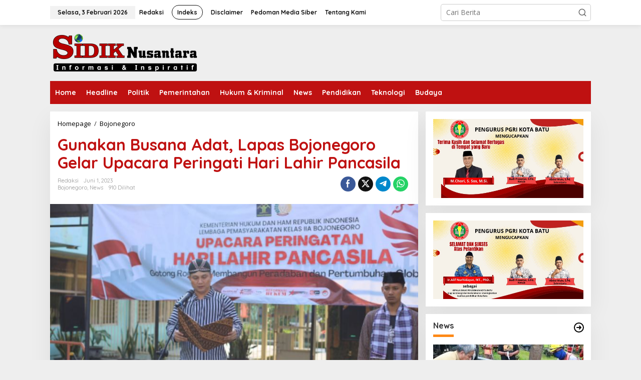

--- FILE ---
content_type: text/html; charset=UTF-8
request_url: https://sidiknusantara.com/read/2023/06/gunakan-busana-adat-lapas-bojonegoro-gelar-upacara-peringati-hari-lahir-pancasila/
body_size: 18505
content:
<!DOCTYPE html>
<html lang="id">
<head itemscope="itemscope" itemtype="https://schema.org/WebSite">
<meta charset="UTF-8">
<meta name="viewport" content="width=device-width, initial-scale=1">
<link rel="profile" href="https://gmpg.org/xfn/11">

<meta name='robots' content='index, follow, max-image-preview:large, max-snippet:-1, max-video-preview:-1' />

	<!-- This site is optimized with the Yoast SEO plugin v26.2 - https://yoast.com/wordpress/plugins/seo/ -->
	<title>Gunakan Busana Adat, Lapas Bojonegoro Gelar Upacara Peringati Hari Lahir Pancasila - Sidik Nusantara</title>
	<link rel="canonical" href="https://sidiknusantara.com/read/2023/06/gunakan-busana-adat-lapas-bojonegoro-gelar-upacara-peringati-hari-lahir-pancasila/" />
	<meta property="og:locale" content="id_ID" />
	<meta property="og:type" content="article" />
	<meta property="og:title" content="Gunakan Busana Adat, Lapas Bojonegoro Gelar Upacara Peringati Hari Lahir Pancasila - Sidik Nusantara" />
	<meta property="og:description" content="Bojonegoro, sidik nusantara &#8211; Seluruh petugas dan pejabat struktural, JFU/JFT yang berpakaian" />
	<meta property="og:url" content="https://sidiknusantara.com/read/2023/06/gunakan-busana-adat-lapas-bojonegoro-gelar-upacara-peringati-hari-lahir-pancasila/" />
	<meta property="og:site_name" content="Sidik Nusantara" />
	<meta property="article:publisher" content="https://www.facebook.com/profile.php?id=100081213826645" />
	<meta property="article:published_time" content="2023-06-01T08:17:54+00:00" />
	<meta property="og:image" content="https://sidiknusantara.com/wp-content/uploads/2023/06/IMG_20230601_33766.jpg" />
	<meta property="og:image:width" content="768" />
	<meta property="og:image:height" content="432" />
	<meta property="og:image:type" content="image/jpeg" />
	<meta name="author" content="Redaksi" />
	<meta name="twitter:card" content="summary_large_image" />
	<meta name="twitter:label1" content="Ditulis oleh" />
	<meta name="twitter:data1" content="Redaksi" />
	<meta name="twitter:label2" content="Estimasi waktu membaca" />
	<meta name="twitter:data2" content="2 menit" />
	<script type="application/ld+json" class="yoast-schema-graph">{"@context":"https://schema.org","@graph":[{"@type":"Article","@id":"https://sidiknusantara.com/read/2023/06/gunakan-busana-adat-lapas-bojonegoro-gelar-upacara-peringati-hari-lahir-pancasila/#article","isPartOf":{"@id":"https://sidiknusantara.com/read/2023/06/gunakan-busana-adat-lapas-bojonegoro-gelar-upacara-peringati-hari-lahir-pancasila/"},"author":{"name":"Redaksi","@id":"http://sidiknusantara.com/#/schema/person/07d6130845bfd24b46e7601c80e9f635"},"headline":"Gunakan Busana Adat, Lapas Bojonegoro Gelar Upacara Peringati Hari Lahir Pancasila","datePublished":"2023-06-01T08:17:54+00:00","mainEntityOfPage":{"@id":"https://sidiknusantara.com/read/2023/06/gunakan-busana-adat-lapas-bojonegoro-gelar-upacara-peringati-hari-lahir-pancasila/"},"wordCount":221,"commentCount":0,"publisher":{"@id":"http://sidiknusantara.com/#organization"},"image":{"@id":"https://sidiknusantara.com/read/2023/06/gunakan-busana-adat-lapas-bojonegoro-gelar-upacara-peringati-hari-lahir-pancasila/#primaryimage"},"thumbnailUrl":"https://sidiknusantara.com/wp-content/uploads/2023/06/IMG_20230601_33766.jpg","articleSection":["Bojonegoro","News"],"inLanguage":"id","potentialAction":[{"@type":"CommentAction","name":"Comment","target":["https://sidiknusantara.com/read/2023/06/gunakan-busana-adat-lapas-bojonegoro-gelar-upacara-peringati-hari-lahir-pancasila/#respond"]}]},{"@type":"WebPage","@id":"https://sidiknusantara.com/read/2023/06/gunakan-busana-adat-lapas-bojonegoro-gelar-upacara-peringati-hari-lahir-pancasila/","url":"https://sidiknusantara.com/read/2023/06/gunakan-busana-adat-lapas-bojonegoro-gelar-upacara-peringati-hari-lahir-pancasila/","name":"Gunakan Busana Adat, Lapas Bojonegoro Gelar Upacara Peringati Hari Lahir Pancasila - Sidik Nusantara","isPartOf":{"@id":"http://sidiknusantara.com/#website"},"primaryImageOfPage":{"@id":"https://sidiknusantara.com/read/2023/06/gunakan-busana-adat-lapas-bojonegoro-gelar-upacara-peringati-hari-lahir-pancasila/#primaryimage"},"image":{"@id":"https://sidiknusantara.com/read/2023/06/gunakan-busana-adat-lapas-bojonegoro-gelar-upacara-peringati-hari-lahir-pancasila/#primaryimage"},"thumbnailUrl":"https://sidiknusantara.com/wp-content/uploads/2023/06/IMG_20230601_33766.jpg","datePublished":"2023-06-01T08:17:54+00:00","breadcrumb":{"@id":"https://sidiknusantara.com/read/2023/06/gunakan-busana-adat-lapas-bojonegoro-gelar-upacara-peringati-hari-lahir-pancasila/#breadcrumb"},"inLanguage":"id","potentialAction":[{"@type":"ReadAction","target":["https://sidiknusantara.com/read/2023/06/gunakan-busana-adat-lapas-bojonegoro-gelar-upacara-peringati-hari-lahir-pancasila/"]}]},{"@type":"ImageObject","inLanguage":"id","@id":"https://sidiknusantara.com/read/2023/06/gunakan-busana-adat-lapas-bojonegoro-gelar-upacara-peringati-hari-lahir-pancasila/#primaryimage","url":"https://sidiknusantara.com/wp-content/uploads/2023/06/IMG_20230601_33766.jpg","contentUrl":"https://sidiknusantara.com/wp-content/uploads/2023/06/IMG_20230601_33766.jpg","width":768,"height":432},{"@type":"BreadcrumbList","@id":"https://sidiknusantara.com/read/2023/06/gunakan-busana-adat-lapas-bojonegoro-gelar-upacara-peringati-hari-lahir-pancasila/#breadcrumb","itemListElement":[{"@type":"ListItem","position":1,"name":"Home","item":"http://sidiknusantara.com/"},{"@type":"ListItem","position":2,"name":"Gunakan Busana Adat, Lapas Bojonegoro Gelar Upacara Peringati Hari Lahir Pancasila"}]},{"@type":"WebSite","@id":"http://sidiknusantara.com/#website","url":"http://sidiknusantara.com/","name":"Sidik Nusantara","description":"Informasi &amp; Inspiratif","publisher":{"@id":"http://sidiknusantara.com/#organization"},"potentialAction":[{"@type":"SearchAction","target":{"@type":"EntryPoint","urlTemplate":"http://sidiknusantara.com/?s={search_term_string}"},"query-input":{"@type":"PropertyValueSpecification","valueRequired":true,"valueName":"search_term_string"}}],"inLanguage":"id"},{"@type":"Organization","@id":"http://sidiknusantara.com/#organization","name":"Sidik nusantara","url":"http://sidiknusantara.com/","logo":{"@type":"ImageObject","inLanguage":"id","@id":"http://sidiknusantara.com/#/schema/logo/image/","url":"https://sidiknusantara.com/wp-content/uploads/2022/04/20220216_172659.png","contentUrl":"https://sidiknusantara.com/wp-content/uploads/2022/04/20220216_172659.png","width":1500,"height":246,"caption":"Sidik nusantara"},"image":{"@id":"http://sidiknusantara.com/#/schema/logo/image/"},"sameAs":["https://www.facebook.com/profile.php?id=100081213826645","https://www.instagram.com/sidiknusantara.official/"]},{"@type":"Person","@id":"http://sidiknusantara.com/#/schema/person/07d6130845bfd24b46e7601c80e9f635","name":"Redaksi","image":{"@type":"ImageObject","inLanguage":"id","@id":"http://sidiknusantara.com/#/schema/person/image/","url":"https://secure.gravatar.com/avatar/0bcb675502a9fa853c41c960c5046bc51b6cc52a7f2c4f5c2fb0d296cdd7caaa?s=96&d=mm&r=g","contentUrl":"https://secure.gravatar.com/avatar/0bcb675502a9fa853c41c960c5046bc51b6cc52a7f2c4f5c2fb0d296cdd7caaa?s=96&d=mm&r=g","caption":"Redaksi"},"url":"https://sidiknusantara.com/read/author/sidik2342/"}]}</script>
	<!-- / Yoast SEO plugin. -->


<link rel='dns-prefetch' href='//fonts.googleapis.com' />
<link rel="alternate" type="application/rss+xml" title="Sidik Nusantara &raquo; Feed" href="https://sidiknusantara.com/feed/" />
<link rel="alternate" type="application/rss+xml" title="Sidik Nusantara &raquo; Umpan Komentar" href="https://sidiknusantara.com/comments/feed/" />
<link rel="alternate" type="application/rss+xml" title="Sidik Nusantara &raquo; Gunakan Busana Adat, Lapas Bojonegoro Gelar Upacara Peringati Hari Lahir Pancasila Umpan Komentar" href="https://sidiknusantara.com/read/2023/06/gunakan-busana-adat-lapas-bojonegoro-gelar-upacara-peringati-hari-lahir-pancasila/feed/" />
<link rel="alternate" title="oEmbed (JSON)" type="application/json+oembed" href="https://sidiknusantara.com/wp-json/oembed/1.0/embed?url=https%3A%2F%2Fsidiknusantara.com%2Fread%2F2023%2F06%2Fgunakan-busana-adat-lapas-bojonegoro-gelar-upacara-peringati-hari-lahir-pancasila%2F" />
<link rel="alternate" title="oEmbed (XML)" type="text/xml+oembed" href="https://sidiknusantara.com/wp-json/oembed/1.0/embed?url=https%3A%2F%2Fsidiknusantara.com%2Fread%2F2023%2F06%2Fgunakan-busana-adat-lapas-bojonegoro-gelar-upacara-peringati-hari-lahir-pancasila%2F&#038;format=xml" />
<style id='wp-img-auto-sizes-contain-inline-css' type='text/css'>
img:is([sizes=auto i],[sizes^="auto," i]){contain-intrinsic-size:3000px 1500px}
/*# sourceURL=wp-img-auto-sizes-contain-inline-css */
</style>
<link rel='stylesheet' id='dashicons-css' href='https://sidiknusantara.com/wp-includes/css/dashicons.min.css?ver=6.9' type='text/css' media='all' />
<link rel='stylesheet' id='post-views-counter-frontend-css' href='https://sidiknusantara.com/wp-content/plugins/post-views-counter/css/frontend.min.css?ver=1.5.6' type='text/css' media='all' />
<style id='wp-emoji-styles-inline-css' type='text/css'>

	img.wp-smiley, img.emoji {
		display: inline !important;
		border: none !important;
		box-shadow: none !important;
		height: 1em !important;
		width: 1em !important;
		margin: 0 0.07em !important;
		vertical-align: -0.1em !important;
		background: none !important;
		padding: 0 !important;
	}
/*# sourceURL=wp-emoji-styles-inline-css */
</style>
<link rel='stylesheet' id='newkarma-core-css' href='https://sidiknusantara.com/wp-content/plugins/newkarma-core/css/newkarma-core.css?ver=2.0.5' type='text/css' media='all' />
<link rel='stylesheet' id='newkarma-fonts-css' href='https://fonts.googleapis.com/css?family=Quicksand%3Aregular%2C700%2C300%7COpen+Sans%3Aregular%2Citalic%2C700%2C600%2C300%26subset%3Dlatin%2C&#038;ver=2.1.0' type='text/css' media='all' />
<link rel='stylesheet' id='newkarma-style-css' href='https://sidiknusantara.com/wp-content/themes/newkarma/style.css?ver=2.1.0' type='text/css' media='all' />
<style id='newkarma-style-inline-css' type='text/css'>
body{color:#323233;font-family:"Open Sans","Helvetica", Arial;font-weight:500;font-size:14px;}h1.entry-title{color:#bf1111;}kbd,a.button,button,.button,button.button,input[type="button"],input[type="reset"],input[type="submit"],.tagcloud a,.tagcloud ul,.prevnextpost-links a .prevnextpost,.page-links .page-link-number,ul.page-numbers li span.page-numbers,.sidr,#navigationamp,.gmr_widget_content ul.gmr-tabs,.index-page-numbers,.cat-links-bg{background-color:#bf1111;}blockquote,a.button,button,.button,button.button,input[type="button"],input[type="reset"],input[type="submit"],.gmr-theme div.sharedaddy h3.sd-title:before,.gmr_widget_content ul.gmr-tabs li a,.bypostauthor > .comment-body{border-color:#bf1111;}.gmr-meta-topic a,.newkarma-rp-widget .rp-number,.gmr-owl-carousel .gmr-slide-topic a,.tab-comment-number{color:#fe8917;}.page-title span,h3.comment-reply-title,.widget-title span,.gmr_widget_content ul.gmr-tabs li a.js-tabs__title-active{border-color:#fe8917;}.gmr-menuwrap #primary-menu > li > a:hover,.gmr-menuwrap #primary-menu > li.page_item_has_children:hover > a,.gmr-menuwrap #primary-menu > li.menu-item-has-children:hover > a,.gmr-mainmenu #primary-menu > li:hover > a,.gmr-mainmenu #primary-menu > .current-menu-item > a,.gmr-mainmenu #primary-menu > .current-menu-ancestor > a,.gmr-mainmenu #primary-menu > .current_page_item > a,.gmr-mainmenu #primary-menu > .current_page_ancestor > a{box-shadow:inset 0px -5px 0px 0px#fe8917;}.tab-content .newkarma-rp-widget .rp-number,.owl-theme .owl-controls .owl-page.active span{background-color:#fe8917;}a{color:#000000;}a:hover,a:focus,a:active{color:#bf1111;}.site-title a{color:#bf1111;}.site-description{color:#000000;}.gmr-menuwrap,.gmr-sticky .top-header.sticky-menu,.gmr-mainmenu #primary-menu .sub-menu,.gmr-mainmenu #primary-menu .children{background-color:#bf1111;}#gmr-responsive-menu,.gmr-mainmenu #primary-menu > li > a,.gmr-mainmenu #primary-menu .sub-menu a,.gmr-mainmenu #primary-menu .children a,.sidr ul li ul li a,.sidr ul li a,#navigationamp ul li ul li a,#navigationamp ul li a{color:#ffffff;}.gmr-mainmenu #primary-menu > li.menu-border > a span,.gmr-mainmenu #primary-menu > li.page_item_has_children > a:after,.gmr-mainmenu #primary-menu > li.menu-item-has-children > a:after,.gmr-mainmenu #primary-menu .sub-menu > li.page_item_has_children > a:after,.gmr-mainmenu #primary-menu .sub-menu > li.menu-item-has-children > a:after,.gmr-mainmenu #primary-menu .children > li.page_item_has_children > a:after,.gmr-mainmenu #primary-menu .children > li.menu-item-has-children > a:after{border-color:#ffffff;}#gmr-responsive-menu:hover,.gmr-mainmenu #primary-menu > li:hover > a,.gmr-mainmenu #primary-menu .current-menu-item > a,.gmr-mainmenu #primary-menu .current-menu-ancestor > a,.gmr-mainmenu #primary-menu .current_page_item > a,.gmr-mainmenu #primary-menu .current_page_ancestor > a,.sidr ul li ul li a:hover,.sidr ul li a:hover{color:#ffffff;}.gmr-mainmenu #primary-menu > li.menu-border:hover > a span,.gmr-mainmenu #primary-menu > li.menu-border.current-menu-item > a span,.gmr-mainmenu #primary-menu > li.menu-border.current-menu-ancestor > a span,.gmr-mainmenu #primary-menu > li.menu-border.current_page_item > a span,.gmr-mainmenu #primary-menu > li.menu-border.current_page_ancestor > a span,.gmr-mainmenu #primary-menu > li.page_item_has_children:hover > a:after,.gmr-mainmenu #primary-menu > li.menu-item-has-children:hover > a:after{border-color:#ffffff;}.gmr-mainmenu #primary-menu > li:hover > a,.gmr-mainmenu #primary-menu .current-menu-item > a,.gmr-mainmenu #primary-menu .current-menu-ancestor > a,.gmr-mainmenu #primary-menu .current_page_item > a,.gmr-mainmenu #primary-menu .current_page_ancestor > a{background-color:#ff0000;}.gmr-secondmenuwrap,.gmr-secondmenu #primary-menu .sub-menu,.gmr-secondmenu #primary-menu .children{background-color:#ffffff;}.gmr-secondmenu #primary-menu > li > a,.gmr-secondmenu #primary-menu .sub-menu a,.gmr-secondmenu #primary-menu .children a{color:#444444;}.gmr-secondmenu #primary-menu > li.page_item_has_children > a:after,.gmr-secondmenu #primary-menu > li.menu-item-has-children > a:after,.gmr-secondmenu #primary-menu .sub-menu > li.page_item_has_children > a:after,.gmr-secondmenu #primary-menu .sub-menu > li.menu-item-has-children > a:after,.gmr-secondmenu #primary-menu .children > li.page_item_has_children > a:after,.gmr-secondmenu #primary-menu .children > li.menu-item-has-children > a:after{border-color:#444444;}.gmr-topnavwrap{background-color:#ffffff;}#gmr-topnavresponsive-menu svg,.gmr-topnavmenu #primary-menu > li > a,.gmr-top-date,.search-trigger .gmr-icon{color:#111111;}.gmr-topnavmenu #primary-menu > li.menu-border > a span,.gmr-topnavmenu #primary-menu > li.page_item_has_children > a:after,.gmr-topnavmenu #primary-menu > li.menu-item-has-children > a:after,.gmr-topnavmenu #primary-menu .sub-menu > li.page_item_has_children > a:after,.gmr-topnavmenu #primary-menu .sub-menu > li.menu-item-has-children > a:after,.gmr-topnavmenu #primary-menu .children > li.page_item_has_children > a:after,.gmr-topnavmenu #primary-menu .children > li.menu-item-has-children > a:after{border-color:#111111;}#gmr-topnavresponsive-menu:hover,.gmr-topnavmenu #primary-menu > li:hover > a,.gmr-topnavmenu #primary-menu .current-menu-item > a,.gmr-topnavmenu #primary-menu .current-menu-ancestor > a,.gmr-topnavmenu #primary-menu .current_page_item > a,.gmr-topnavmenu #primary-menu .current_page_ancestor > a,.gmr-social-icon ul > li > a:hover{color:#ff0000;}.gmr-topnavmenu #primary-menu > li.menu-border:hover > a span,.gmr-topnavmenu #primary-menu > li.menu-border.current-menu-item > a span,.gmr-topnavmenu #primary-menu > li.menu-border.current-menu-ancestor > a span,.gmr-topnavmenu #primary-menu > li.menu-border.current_page_item > a span,.gmr-topnavmenu #primary-menu > li.menu-border.current_page_ancestor > a span,.gmr-topnavmenu #primary-menu > li.page_item_has_children:hover > a:after,.gmr-topnavmenu #primary-menu > li.menu-item-has-children:hover > a:after{border-color:#ff0000;}.gmr-owl-carousel .gmr-slide-title a{color:#ffffff;}.gmr-owl-carousel .item:hover .gmr-slide-title a{color:#cccccc;}.site-main-single{background-color:#ffffff;}.gmr-related-infinite .view-more-button:hover{color:#ffffff;}.site-main-archive{background-color:#ffffff;}ul.page-numbers li span.page-numbers{color:#ffffff;}.site-main-archive,a.read-more{color:#323233;}.site-main-archive h2.entry-title a,.site-main-archive .gmr-ajax-text{color:#000000;}.site-main-archive .gmr-archive:hover h2.entry-title a{color:#bf1111;}.gmr-focus-news.gmr-focus-gallery h2.entry-title a,.item .gmr-slide-title a,.newkarma-rp-widget .gmr-rp-bigthumbnail .gmr-rp-bigthumb-content .title-bigthumb{color:#ffffff;}.gmr-focus-news.gmr-focus-gallery:hover h2.entry-title a,.item:hover .gmr-slide-title a,.newkarma-rp-widget .gmr-rp-bigthumbnail:hover .gmr-rp-bigthumb-content .title-bigthumb{color:#ffff00;}h1,h2,h3,h4,h5,h6,.heading-font,.menu,.rp-title,.rsswidget,.gmr-metacontent,.gmr-metacontent-single,.gmr-ajax-text,.view-more-button,ul.single-social-icon li.social-text,.page-links,.gmr-top-date,ul.page-numbers li{font-family:"Quicksand","Helvetica", Arial;}.entry-content-single{font-size:16px;}h1{font-size:30px;}h2{font-size:26px;}h3{font-size:24px;}h4{font-size:22px;}h5{font-size:20px;}h6{font-size:18px;}.site-footer{background-color:#bf1111;color:#ffffff;}ul.footer-social-icon li a{color:#ffffff;}ul.footer-social-icon li a,.footer-content{border-color:#ffffff;}ul.footer-social-icon li a:hover{color:#999;border-color:#999;}.site-footer a{color:#d7d7d7;}.site-footer a:hover{color:#999;}
/*# sourceURL=newkarma-style-inline-css */
</style>
<link rel="https://api.w.org/" href="https://sidiknusantara.com/wp-json/" /><link rel="alternate" title="JSON" type="application/json" href="https://sidiknusantara.com/wp-json/wp/v2/posts/16843" /><link rel="EditURI" type="application/rsd+xml" title="RSD" href="https://sidiknusantara.com/xmlrpc.php?rsd" />
<meta name="generator" content="WordPress 6.9" />
<link rel='shortlink' href='https://sidiknusantara.com/?p=16843' />
<link rel="pingback" href="https://sidiknusantara.com/xmlrpc.php"><link rel="icon" href="https://sidiknusantara.com/wp-content/uploads/2022/05/cropped-1653327612490-46x46.png" sizes="32x32" />
<link rel="icon" href="https://sidiknusantara.com/wp-content/uploads/2022/05/cropped-1653327612490.png" sizes="192x192" />
<link rel="apple-touch-icon" href="https://sidiknusantara.com/wp-content/uploads/2022/05/cropped-1653327612490.png" />
<meta name="msapplication-TileImage" content="https://sidiknusantara.com/wp-content/uploads/2022/05/cropped-1653327612490.png" />
<style id='global-styles-inline-css' type='text/css'>
:root{--wp--preset--aspect-ratio--square: 1;--wp--preset--aspect-ratio--4-3: 4/3;--wp--preset--aspect-ratio--3-4: 3/4;--wp--preset--aspect-ratio--3-2: 3/2;--wp--preset--aspect-ratio--2-3: 2/3;--wp--preset--aspect-ratio--16-9: 16/9;--wp--preset--aspect-ratio--9-16: 9/16;--wp--preset--color--black: #000000;--wp--preset--color--cyan-bluish-gray: #abb8c3;--wp--preset--color--white: #ffffff;--wp--preset--color--pale-pink: #f78da7;--wp--preset--color--vivid-red: #cf2e2e;--wp--preset--color--luminous-vivid-orange: #ff6900;--wp--preset--color--luminous-vivid-amber: #fcb900;--wp--preset--color--light-green-cyan: #7bdcb5;--wp--preset--color--vivid-green-cyan: #00d084;--wp--preset--color--pale-cyan-blue: #8ed1fc;--wp--preset--color--vivid-cyan-blue: #0693e3;--wp--preset--color--vivid-purple: #9b51e0;--wp--preset--gradient--vivid-cyan-blue-to-vivid-purple: linear-gradient(135deg,rgb(6,147,227) 0%,rgb(155,81,224) 100%);--wp--preset--gradient--light-green-cyan-to-vivid-green-cyan: linear-gradient(135deg,rgb(122,220,180) 0%,rgb(0,208,130) 100%);--wp--preset--gradient--luminous-vivid-amber-to-luminous-vivid-orange: linear-gradient(135deg,rgb(252,185,0) 0%,rgb(255,105,0) 100%);--wp--preset--gradient--luminous-vivid-orange-to-vivid-red: linear-gradient(135deg,rgb(255,105,0) 0%,rgb(207,46,46) 100%);--wp--preset--gradient--very-light-gray-to-cyan-bluish-gray: linear-gradient(135deg,rgb(238,238,238) 0%,rgb(169,184,195) 100%);--wp--preset--gradient--cool-to-warm-spectrum: linear-gradient(135deg,rgb(74,234,220) 0%,rgb(151,120,209) 20%,rgb(207,42,186) 40%,rgb(238,44,130) 60%,rgb(251,105,98) 80%,rgb(254,248,76) 100%);--wp--preset--gradient--blush-light-purple: linear-gradient(135deg,rgb(255,206,236) 0%,rgb(152,150,240) 100%);--wp--preset--gradient--blush-bordeaux: linear-gradient(135deg,rgb(254,205,165) 0%,rgb(254,45,45) 50%,rgb(107,0,62) 100%);--wp--preset--gradient--luminous-dusk: linear-gradient(135deg,rgb(255,203,112) 0%,rgb(199,81,192) 50%,rgb(65,88,208) 100%);--wp--preset--gradient--pale-ocean: linear-gradient(135deg,rgb(255,245,203) 0%,rgb(182,227,212) 50%,rgb(51,167,181) 100%);--wp--preset--gradient--electric-grass: linear-gradient(135deg,rgb(202,248,128) 0%,rgb(113,206,126) 100%);--wp--preset--gradient--midnight: linear-gradient(135deg,rgb(2,3,129) 0%,rgb(40,116,252) 100%);--wp--preset--font-size--small: 13px;--wp--preset--font-size--medium: 20px;--wp--preset--font-size--large: 36px;--wp--preset--font-size--x-large: 42px;--wp--preset--spacing--20: 0.44rem;--wp--preset--spacing--30: 0.67rem;--wp--preset--spacing--40: 1rem;--wp--preset--spacing--50: 1.5rem;--wp--preset--spacing--60: 2.25rem;--wp--preset--spacing--70: 3.38rem;--wp--preset--spacing--80: 5.06rem;--wp--preset--shadow--natural: 6px 6px 9px rgba(0, 0, 0, 0.2);--wp--preset--shadow--deep: 12px 12px 50px rgba(0, 0, 0, 0.4);--wp--preset--shadow--sharp: 6px 6px 0px rgba(0, 0, 0, 0.2);--wp--preset--shadow--outlined: 6px 6px 0px -3px rgb(255, 255, 255), 6px 6px rgb(0, 0, 0);--wp--preset--shadow--crisp: 6px 6px 0px rgb(0, 0, 0);}:where(.is-layout-flex){gap: 0.5em;}:where(.is-layout-grid){gap: 0.5em;}body .is-layout-flex{display: flex;}.is-layout-flex{flex-wrap: wrap;align-items: center;}.is-layout-flex > :is(*, div){margin: 0;}body .is-layout-grid{display: grid;}.is-layout-grid > :is(*, div){margin: 0;}:where(.wp-block-columns.is-layout-flex){gap: 2em;}:where(.wp-block-columns.is-layout-grid){gap: 2em;}:where(.wp-block-post-template.is-layout-flex){gap: 1.25em;}:where(.wp-block-post-template.is-layout-grid){gap: 1.25em;}.has-black-color{color: var(--wp--preset--color--black) !important;}.has-cyan-bluish-gray-color{color: var(--wp--preset--color--cyan-bluish-gray) !important;}.has-white-color{color: var(--wp--preset--color--white) !important;}.has-pale-pink-color{color: var(--wp--preset--color--pale-pink) !important;}.has-vivid-red-color{color: var(--wp--preset--color--vivid-red) !important;}.has-luminous-vivid-orange-color{color: var(--wp--preset--color--luminous-vivid-orange) !important;}.has-luminous-vivid-amber-color{color: var(--wp--preset--color--luminous-vivid-amber) !important;}.has-light-green-cyan-color{color: var(--wp--preset--color--light-green-cyan) !important;}.has-vivid-green-cyan-color{color: var(--wp--preset--color--vivid-green-cyan) !important;}.has-pale-cyan-blue-color{color: var(--wp--preset--color--pale-cyan-blue) !important;}.has-vivid-cyan-blue-color{color: var(--wp--preset--color--vivid-cyan-blue) !important;}.has-vivid-purple-color{color: var(--wp--preset--color--vivid-purple) !important;}.has-black-background-color{background-color: var(--wp--preset--color--black) !important;}.has-cyan-bluish-gray-background-color{background-color: var(--wp--preset--color--cyan-bluish-gray) !important;}.has-white-background-color{background-color: var(--wp--preset--color--white) !important;}.has-pale-pink-background-color{background-color: var(--wp--preset--color--pale-pink) !important;}.has-vivid-red-background-color{background-color: var(--wp--preset--color--vivid-red) !important;}.has-luminous-vivid-orange-background-color{background-color: var(--wp--preset--color--luminous-vivid-orange) !important;}.has-luminous-vivid-amber-background-color{background-color: var(--wp--preset--color--luminous-vivid-amber) !important;}.has-light-green-cyan-background-color{background-color: var(--wp--preset--color--light-green-cyan) !important;}.has-vivid-green-cyan-background-color{background-color: var(--wp--preset--color--vivid-green-cyan) !important;}.has-pale-cyan-blue-background-color{background-color: var(--wp--preset--color--pale-cyan-blue) !important;}.has-vivid-cyan-blue-background-color{background-color: var(--wp--preset--color--vivid-cyan-blue) !important;}.has-vivid-purple-background-color{background-color: var(--wp--preset--color--vivid-purple) !important;}.has-black-border-color{border-color: var(--wp--preset--color--black) !important;}.has-cyan-bluish-gray-border-color{border-color: var(--wp--preset--color--cyan-bluish-gray) !important;}.has-white-border-color{border-color: var(--wp--preset--color--white) !important;}.has-pale-pink-border-color{border-color: var(--wp--preset--color--pale-pink) !important;}.has-vivid-red-border-color{border-color: var(--wp--preset--color--vivid-red) !important;}.has-luminous-vivid-orange-border-color{border-color: var(--wp--preset--color--luminous-vivid-orange) !important;}.has-luminous-vivid-amber-border-color{border-color: var(--wp--preset--color--luminous-vivid-amber) !important;}.has-light-green-cyan-border-color{border-color: var(--wp--preset--color--light-green-cyan) !important;}.has-vivid-green-cyan-border-color{border-color: var(--wp--preset--color--vivid-green-cyan) !important;}.has-pale-cyan-blue-border-color{border-color: var(--wp--preset--color--pale-cyan-blue) !important;}.has-vivid-cyan-blue-border-color{border-color: var(--wp--preset--color--vivid-cyan-blue) !important;}.has-vivid-purple-border-color{border-color: var(--wp--preset--color--vivid-purple) !important;}.has-vivid-cyan-blue-to-vivid-purple-gradient-background{background: var(--wp--preset--gradient--vivid-cyan-blue-to-vivid-purple) !important;}.has-light-green-cyan-to-vivid-green-cyan-gradient-background{background: var(--wp--preset--gradient--light-green-cyan-to-vivid-green-cyan) !important;}.has-luminous-vivid-amber-to-luminous-vivid-orange-gradient-background{background: var(--wp--preset--gradient--luminous-vivid-amber-to-luminous-vivid-orange) !important;}.has-luminous-vivid-orange-to-vivid-red-gradient-background{background: var(--wp--preset--gradient--luminous-vivid-orange-to-vivid-red) !important;}.has-very-light-gray-to-cyan-bluish-gray-gradient-background{background: var(--wp--preset--gradient--very-light-gray-to-cyan-bluish-gray) !important;}.has-cool-to-warm-spectrum-gradient-background{background: var(--wp--preset--gradient--cool-to-warm-spectrum) !important;}.has-blush-light-purple-gradient-background{background: var(--wp--preset--gradient--blush-light-purple) !important;}.has-blush-bordeaux-gradient-background{background: var(--wp--preset--gradient--blush-bordeaux) !important;}.has-luminous-dusk-gradient-background{background: var(--wp--preset--gradient--luminous-dusk) !important;}.has-pale-ocean-gradient-background{background: var(--wp--preset--gradient--pale-ocean) !important;}.has-electric-grass-gradient-background{background: var(--wp--preset--gradient--electric-grass) !important;}.has-midnight-gradient-background{background: var(--wp--preset--gradient--midnight) !important;}.has-small-font-size{font-size: var(--wp--preset--font-size--small) !important;}.has-medium-font-size{font-size: var(--wp--preset--font-size--medium) !important;}.has-large-font-size{font-size: var(--wp--preset--font-size--large) !important;}.has-x-large-font-size{font-size: var(--wp--preset--font-size--x-large) !important;}
/*# sourceURL=global-styles-inline-css */
</style>
</head>

<body class="wp-singular post-template-default single single-post postid-16843 single-format-standard wp-theme-newkarma gmr-theme gmr-sticky group-blog" itemscope="itemscope" itemtype="https://schema.org/WebPage">

<a class="skip-link screen-reader-text" href="#main">Lewati ke konten</a>


<div class="gmr-topnavwrap clearfix">
	<div class="container-topnav">
		<div class="list-flex">
								<div class="row-flex gmr-table-date">
						<span class="gmr-top-date" data-lang="id"></span>
					</div>
					
			<div class="row-flex gmr-table-menu">
								<a id="gmr-topnavresponsive-menu" href="#menus" title="Menus" rel="nofollow"><svg xmlns="http://www.w3.org/2000/svg" xmlns:xlink="http://www.w3.org/1999/xlink" aria-hidden="true" role="img" width="1em" height="1em" preserveAspectRatio="xMidYMid meet" viewBox="0 0 24 24"><path d="M4 6h16v2H4zm0 5h16v2H4zm0 5h16v2H4z" fill="currentColor"/></svg></a>
				<div class="close-topnavmenu-wrap"><a id="close-topnavmenu-button" rel="nofollow" href="#"><svg xmlns="http://www.w3.org/2000/svg" xmlns:xlink="http://www.w3.org/1999/xlink" aria-hidden="true" role="img" width="1em" height="1em" preserveAspectRatio="xMidYMid meet" viewBox="0 0 1024 1024"><path d="M685.4 354.8c0-4.4-3.6-8-8-8l-66 .3L512 465.6l-99.3-118.4l-66.1-.3c-4.4 0-8 3.5-8 8c0 1.9.7 3.7 1.9 5.2l130.1 155L340.5 670a8.32 8.32 0 0 0-1.9 5.2c0 4.4 3.6 8 8 8l66.1-.3L512 564.4l99.3 118.4l66 .3c4.4 0 8-3.5 8-8c0-1.9-.7-3.7-1.9-5.2L553.5 515l130.1-155c1.2-1.4 1.8-3.3 1.8-5.2z" fill="currentColor"/><path d="M512 65C264.6 65 64 265.6 64 513s200.6 448 448 448s448-200.6 448-448S759.4 65 512 65zm0 820c-205.4 0-372-166.6-372-372s166.6-372 372-372s372 166.6 372 372s-166.6 372-372 372z" fill="currentColor"/></svg></a></div>
				<nav id="site-navigation" class="gmr-topnavmenu pull-right" role="navigation" itemscope="itemscope" itemtype="https://schema.org/SiteNavigationElement">
					<ul id="primary-menu" class="menu"><li id="menu-item-10393" class="menu-item menu-item-type-post_type menu-item-object-page menu-item-10393"><a href="https://sidiknusantara.com/redaksi/" itemprop="url"><span itemprop="name">Redaksi</span></a></li>
<li id="menu-item-13530" class="menu-border menu-item menu-item-type-post_type menu-item-object-page menu-item-13530"><a href="https://sidiknusantara.com/indeks/" itemprop="url"><span itemprop="name">Indeks</span></a></li>
<li id="menu-item-13565" class="menu-item menu-item-type-post_type menu-item-object-page menu-item-13565"><a href="https://sidiknusantara.com/disclaimer/" itemprop="url"><span itemprop="name">Disclaimer</span></a></li>
<li id="menu-item-13566" class="menu-item menu-item-type-post_type menu-item-object-page menu-item-13566"><a href="https://sidiknusantara.com/pedoman-media-siber/" itemprop="url"><span itemprop="name">Pedoman Media Siber</span></a></li>
<li id="menu-item-13567" class="menu-item menu-item-type-post_type menu-item-object-page menu-item-13567"><a href="https://sidiknusantara.com/tentang-kami/" itemprop="url"><span itemprop="name">Tentang Kami</span></a></li>
</ul>				</nav><!-- #site-navigation -->
							</div>
			<div class="row-flex gmr-menu-mobile-wrap text-center">
				<div class="only-mobile gmr-mobilelogo"><div class="gmr-logo"><a href="https://sidiknusantara.com/" class="custom-logo-link" itemprop="url" title="Sidik Nusantara"><img src="https://sidiknusantara.com/wp-content/uploads/2022/09/1653386880180-e1663943032207.png" alt="Sidik Nusantara" title="Sidik Nusantara" /></a></div></div>			</div>
			<div class="row-flex gmr-table-search last-row">
									<div class="gmr-search-btn">
								<a id="search-menu-button" class="topnav-button gmr-search-icon" href="#" rel="nofollow"><svg xmlns="http://www.w3.org/2000/svg" aria-hidden="true" role="img" width="1em" height="1em" preserveAspectRatio="xMidYMid meet" viewBox="0 0 24 24"><path fill="none" stroke="currentColor" stroke-linecap="round" stroke-width="2" d="m21 21l-4.486-4.494M19 10.5a8.5 8.5 0 1 1-17 0a8.5 8.5 0 0 1 17 0Z"/></svg></a>
								<div id="search-dropdown-container" class="search-dropdown search">
								<form method="get" class="gmr-searchform searchform" action="https://sidiknusantara.com/">
									<input type="text" name="s" id="s" placeholder="Cari Berita" />
								</form>
								</div>
							</div><div class="gmr-search">
							<form method="get" class="gmr-searchform searchform" action="https://sidiknusantara.com/">
								<input type="text" name="s" id="s" placeholder="Cari Berita" />
								<button type="submit" role="button" aria-label="Submit" class="gmr-search-submit"><svg xmlns="http://www.w3.org/2000/svg" xmlns:xlink="http://www.w3.org/1999/xlink" aria-hidden="true" role="img" width="1em" height="1em" preserveAspectRatio="xMidYMid meet" viewBox="0 0 24 24"><g fill="none" stroke="currentColor" stroke-width="2" stroke-linecap="round" stroke-linejoin="round"><circle cx="11" cy="11" r="8"/><path d="M21 21l-4.35-4.35"/></g></svg></button>
							</form>
						</div>			</div>
		</div>

			</div>
</div>

	<div class="container">
		<div class="clearfix gmr-headwrapper">
			<div class="gmr-logo"><a href="https://sidiknusantara.com/" class="custom-logo-link" itemprop="url" title="Sidik Nusantara"><img src="https://sidiknusantara.com/wp-content/uploads/2022/09/1653386880180-e1663943032207.png" alt="Sidik Nusantara" title="Sidik Nusantara" /></a></div>					</div>
	</div>

	<header id="masthead" class="site-header" role="banner" itemscope="itemscope" itemtype="https://schema.org/WPHeader">
		<div class="top-header">
			<div class="container">
				<div class="gmr-menuwrap clearfix">
					<nav id="site-navigation" class="gmr-mainmenu" role="navigation" itemscope="itemscope" itemtype="https://schema.org/SiteNavigationElement">
						<ul id="primary-menu" class="menu"><li id="menu-item-10091" class="menu-item menu-item-type-custom menu-item-object-custom menu-item-home menu-item-10091"><a href="https://sidiknusantara.com/" itemprop="url"><span itemprop="name">Home</span></a></li>
<li id="menu-item-14468" class="menu-item menu-item-type-taxonomy menu-item-object-category menu-item-14468"><a href="https://sidiknusantara.com/read/category/headline/" itemprop="url"><span itemprop="name">Headline</span></a></li>
<li id="menu-item-10097" class="menu-item menu-item-type-taxonomy menu-item-object-category menu-item-10097"><a href="https://sidiknusantara.com/read/category/politik/" itemprop="url"><span itemprop="name">Politik</span></a></li>
<li id="menu-item-10095" class="menu-item menu-item-type-taxonomy menu-item-object-category menu-item-10095"><a href="https://sidiknusantara.com/read/category/pemerintahan/" itemprop="url"><span itemprop="name">Pemerintahan</span></a></li>
<li id="menu-item-10093" class="menu-item menu-item-type-taxonomy menu-item-object-category menu-item-10093"><a href="https://sidiknusantara.com/read/category/hukum/" itemprop="url"><span itemprop="name">Hukum &amp; Kriminal</span></a></li>
<li id="menu-item-10094" class="menu-item menu-item-type-taxonomy menu-item-object-category current-post-ancestor current-menu-parent current-post-parent menu-item-10094"><a href="https://sidiknusantara.com/read/category/news/" itemprop="url"><span itemprop="name">News</span></a></li>
<li id="menu-item-10096" class="menu-item menu-item-type-taxonomy menu-item-object-category menu-item-10096"><a href="https://sidiknusantara.com/read/category/pendidikan/" itemprop="url"><span itemprop="name">Pendidikan</span></a></li>
<li id="menu-item-10098" class="menu-item menu-item-type-taxonomy menu-item-object-category menu-item-10098"><a href="https://sidiknusantara.com/read/category/teknologi/" itemprop="url"><span itemprop="name">Teknologi</span></a></li>
<li id="menu-item-12522" class="menu-item menu-item-type-taxonomy menu-item-object-category menu-item-12522"><a href="https://sidiknusantara.com/read/category/budaya/" itemprop="url"><span itemprop="name">Budaya</span></a></li>
</ul>					</nav><!-- #site-navigation -->
				</div>
											<div class="gmr-secondmenuwrap clearfix">
								<nav id="site-navigation" class="gmr-secondmenu" role="navigation" itemscope="itemscope" itemtype="https://schema.org/SiteNavigationElement">
																	</nav><!-- #site-navigation -->
							</div>
								</div>
		</div><!-- .top-header -->
	</header><!-- #masthead -->


<div class="site inner-wrap" id="site-container">
		<div id="content" class="gmr-content">
				<div class="container">
			<div class="row">

<div id="primary" class="content-area col-md-content">
	<main id="main" class="site-main-single" role="main">

	<div class="gmr-list-table single-head-wrap">
					<div class="breadcrumbs" itemscope itemtype="https://schema.org/BreadcrumbList">
																						<span class="first-item" itemprop="itemListElement" itemscope itemtype="https://schema.org/ListItem">
								<a itemscope itemtype="https://schema.org/WebPage" itemprop="item" itemid="https://sidiknusantara.com/" href="https://sidiknusantara.com/">
									<span itemprop="name">Homepage</span>
								</a>
								<span itemprop="position" content="1"></span>
							</span>
																										<span class="separator">/</span>
													<span class="0-item" itemprop="itemListElement" itemscope itemtype="https://schema.org/ListItem">
								<a itemscope itemtype="https://schema.org/WebPage" itemprop="item" itemid="https://sidiknusantara.com/read/category/bojonegoro/" href="https://sidiknusantara.com/read/category/bojonegoro/">
									<span itemprop="name">Bojonegoro</span>
								</a>
								<span itemprop="position" content="2"></span>
							</span>
																										<span class="last-item screen-reader-text" itemscope itemtype="https://schema.org/ListItem">
							<span itemprop="name">Gunakan Busana Adat, Lapas Bojonegoro Gelar Upacara Peringati Hari Lahir Pancasila</span>
							<span itemprop="position" content="3"></span>
						</span>
												</div>
				</div>

	
<article id="post-16843" class="post-16843 post type-post status-publish format-standard has-post-thumbnail category-bojonegoro category-news" itemscope="itemscope" itemtype="https://schema.org/CreativeWork">

	<div class="site-main gmr-single hentry">
		<div class="gmr-box-content-single">
						<header class="entry-header">
				<h1 class="entry-title" itemprop="headline">Gunakan Busana Adat, Lapas Bojonegoro Gelar Upacara Peringati Hari Lahir Pancasila</h1><div class="gmr-aftertitle-wrap"><div class="gmr-metacontent-single"><div><span class="posted-on"><span class="entry-author vcard" itemprop="author" itemscope="itemscope" itemtype="https://schema.org/person"><a class="url fn n" href="https://sidiknusantara.com/read/author/sidik2342/" title="Tautan ke: Redaksi" itemprop="url"><span itemprop="name">Redaksi</span></a></span></span><span class="posted-on"><time class="entry-date published updated" itemprop="dateModified" datetime="2023-06-01T15:17:54+07:00">Juni 1, 2023</time></span></div><div><span class="cat-links"><a href="https://sidiknusantara.com/read/category/bojonegoro/" rel="category tag">Bojonegoro</a>, <a href="https://sidiknusantara.com/read/category/news/" rel="category tag">News</a></span><span class="view-single">910 Dilihat</spans></div></div><div class="gmr-social-share-intop"><ul class="gmr-socialicon-share"><li class="facebook"><a href="https://www.facebook.com/sharer/sharer.php?u=https%3A%2F%2Fsidiknusantara.com%2Fread%2F2023%2F06%2Fgunakan-busana-adat-lapas-bojonegoro-gelar-upacara-peringati-hari-lahir-pancasila%2F" class="gmr-share-facebook" rel="nofollow" title="Sebar ini"><svg xmlns="http://www.w3.org/2000/svg" aria-hidden="true" role="img" width="0.49em" height="1em" viewBox="0 0 486.037 1000"><path d="M124.074 1000V530.771H0V361.826h124.074V217.525C124.074 104.132 197.365 0 366.243 0C434.619 0 485.18 6.555 485.18 6.555l-3.984 157.766s-51.564-.502-107.833-.502c-60.9 0-70.657 28.065-70.657 74.646v123.361h183.331l-7.977 168.945H302.706V1000H124.074" fill="currentColor" /></svg></a></li><li class="twitter"><a href="https://twitter.com/intent/tweet?url=https%3A%2F%2Fsidiknusantara.com%2Fread%2F2023%2F06%2Fgunakan-busana-adat-lapas-bojonegoro-gelar-upacara-peringati-hari-lahir-pancasila%2F&amp;text=Gunakan%20Busana%20Adat%2C%20Lapas%20Bojonegoro%20Gelar%20Upacara%20Peringati%20Hari%20Lahir%20Pancasila" class="gmr-share-twitter" rel="nofollow" title="Tweet ini"><svg xmlns="http://www.w3.org/2000/svg" aria-hidden="true" role="img" width="1em" height="1em" viewBox="0 0 24 24"><path fill="currentColor" d="M18.901 1.153h3.68l-8.04 9.19L24 22.846h-7.406l-5.8-7.584l-6.638 7.584H.474l8.6-9.83L0 1.154h7.594l5.243 6.932ZM17.61 20.644h2.039L6.486 3.24H4.298Z"></path></svg></a></li><li class="telegram"><a href="https://t.me/share/url?url=https%3A%2F%2Fsidiknusantara.com%2Fread%2F2023%2F06%2Fgunakan-busana-adat-lapas-bojonegoro-gelar-upacara-peringati-hari-lahir-pancasila%2F&amp;text=Gunakan%20Busana%20Adat%2C%20Lapas%20Bojonegoro%20Gelar%20Upacara%20Peringati%20Hari%20Lahir%20Pancasila" target="_blank" rel="nofollow" title="Telegram Share"><svg xmlns="http://www.w3.org/2000/svg" aria-hidden="true" role="img" width="1em" height="1em" viewBox="0 0 48 48"><path d="M41.42 7.309s3.885-1.515 3.56 2.164c-.107 1.515-1.078 6.818-1.834 12.553l-2.59 16.99s-.216 2.489-2.159 2.922c-1.942.432-4.856-1.515-5.396-1.948c-.432-.325-8.094-5.195-10.792-7.575c-.756-.65-1.62-1.948.108-3.463L33.648 18.13c1.295-1.298 2.59-4.328-2.806-.649l-15.11 10.28s-1.727 1.083-4.964.109l-7.016-2.165s-2.59-1.623 1.835-3.246c10.793-5.086 24.068-10.28 35.831-15.15z" fill="currentColor" /></svg></a></li><li class="whatsapp"><a href="https://api.whatsapp.com/send?text=Gunakan%20Busana%20Adat%2C%20Lapas%20Bojonegoro%20Gelar%20Upacara%20Peringati%20Hari%20Lahir%20Pancasila https%3A%2F%2Fsidiknusantara.com%2Fread%2F2023%2F06%2Fgunakan-busana-adat-lapas-bojonegoro-gelar-upacara-peringati-hari-lahir-pancasila%2F" class="gmr-share-whatsapp" rel="nofollow" title="Whatsapp"><svg xmlns="http://www.w3.org/2000/svg" aria-hidden="true" role="img" width="1em" height="1em" viewBox="0 0 24 24"><path d="M15.271 13.21a7.014 7.014 0 0 1 1.543.7l-.031-.018c.529.235.986.51 1.403.833l-.015-.011c.02.061.032.13.032.203l-.001.032v-.001c-.015.429-.11.832-.271 1.199l.008-.021c-.231.463-.616.82-1.087 1.01l-.014.005a3.624 3.624 0 0 1-1.576.411h-.006a8.342 8.342 0 0 1-2.988-.982l.043.022a8.9 8.9 0 0 1-2.636-1.829l-.001-.001a20.473 20.473 0 0 1-2.248-2.794l-.047-.074a5.38 5.38 0 0 1-1.1-2.995l-.001-.013v-.124a3.422 3.422 0 0 1 1.144-2.447l.003-.003a1.17 1.17 0 0 1 .805-.341h.001c.101.003.198.011.292.025l-.013-.002c.087.013.188.021.292.023h.003a.642.642 0 0 1 .414.102l-.002-.001c.107.118.189.261.238.418l.002.008q.124.31.512 1.364c.135.314.267.701.373 1.099l.014.063a1.573 1.573 0 0 1-.533.889l-.003.002q-.535.566-.535.72a.436.436 0 0 0 .081.234l-.001-.001a7.03 7.03 0 0 0 1.576 2.119l.005.005a9.89 9.89 0 0 0 2.282 1.54l.059.026a.681.681 0 0 0 .339.109h.002q.233 0 .838-.752t.804-.752zm-3.147 8.216h.022a9.438 9.438 0 0 0 3.814-.799l-.061.024c2.356-.994 4.193-2.831 5.163-5.124l.024-.063c.49-1.113.775-2.411.775-3.775s-.285-2.662-.799-3.837l.024.062c-.994-2.356-2.831-4.193-5.124-5.163l-.063-.024c-1.113-.49-2.411-.775-3.775-.775s-2.662.285-3.837.799l.062-.024c-2.356.994-4.193 2.831-5.163 5.124l-.024.063a9.483 9.483 0 0 0-.775 3.787a9.6 9.6 0 0 0 1.879 5.72l-.019-.026l-1.225 3.613l3.752-1.194a9.45 9.45 0 0 0 5.305 1.612h.047zm0-21.426h.033c1.628 0 3.176.342 4.575.959L16.659.93c2.825 1.197 5.028 3.4 6.196 6.149l.029.076c.588 1.337.93 2.896.93 4.535s-.342 3.198-.959 4.609l.029-.074c-1.197 2.825-3.4 5.028-6.149 6.196l-.076.029c-1.327.588-2.875.93-4.503.93h-.034h.002h-.053c-2.059 0-3.992-.541-5.664-1.488l.057.03L-.001 24l2.109-6.279a11.505 11.505 0 0 1-1.674-6.01c0-1.646.342-3.212.959-4.631l-.029.075C2.561 4.33 4.764 2.127 7.513.959L7.589.93A11.178 11.178 0 0 1 12.092 0h.033h-.002z" fill="currentColor" /></svg></a></li></ul></div></div>			</header><!-- .entry-header -->
		</div>

		<div class="gmr-featured-wrap">
									<figure class="gmr-attachment-img">
							<img width="768" height="432" src="https://sidiknusantara.com/wp-content/uploads/2023/06/IMG_20230601_33766.jpg" class="attachment-post-thumbnail size-post-thumbnail wp-post-image" alt="" decoding="async" fetchpriority="high" title="IMG_20230601_33766" />																				</figure>
								</div>

		<div class="gmr-box-content-single">
			<div class="row">
				<div class="col-md-sgl-l pos-sticky"><div class="gmr-social-share"><ul class="gmr-socialicon-share"><li class="facebook"><a href="https://www.facebook.com/sharer/sharer.php?u=https%3A%2F%2Fsidiknusantara.com%2Fread%2F2023%2F06%2Fgunakan-busana-adat-lapas-bojonegoro-gelar-upacara-peringati-hari-lahir-pancasila%2F" class="gmr-share-facebook" rel="nofollow" title="Sebar ini"><svg xmlns="http://www.w3.org/2000/svg" aria-hidden="true" role="img" width="0.49em" height="1em" viewBox="0 0 486.037 1000"><path d="M124.074 1000V530.771H0V361.826h124.074V217.525C124.074 104.132 197.365 0 366.243 0C434.619 0 485.18 6.555 485.18 6.555l-3.984 157.766s-51.564-.502-107.833-.502c-60.9 0-70.657 28.065-70.657 74.646v123.361h183.331l-7.977 168.945H302.706V1000H124.074" fill="currentColor" /></svg></a></li><li class="twitter"><a href="https://twitter.com/intent/tweet?url=https%3A%2F%2Fsidiknusantara.com%2Fread%2F2023%2F06%2Fgunakan-busana-adat-lapas-bojonegoro-gelar-upacara-peringati-hari-lahir-pancasila%2F&amp;text=Gunakan%20Busana%20Adat%2C%20Lapas%20Bojonegoro%20Gelar%20Upacara%20Peringati%20Hari%20Lahir%20Pancasila" class="gmr-share-twitter" rel="nofollow" title="Tweet ini"><svg xmlns="http://www.w3.org/2000/svg" aria-hidden="true" role="img" width="1em" height="1em" viewBox="0 0 24 24"><path fill="currentColor" d="M18.901 1.153h3.68l-8.04 9.19L24 22.846h-7.406l-5.8-7.584l-6.638 7.584H.474l8.6-9.83L0 1.154h7.594l5.243 6.932ZM17.61 20.644h2.039L6.486 3.24H4.298Z"></path></svg></a></li><li class="telegram"><a href="https://t.me/share/url?url=https%3A%2F%2Fsidiknusantara.com%2Fread%2F2023%2F06%2Fgunakan-busana-adat-lapas-bojonegoro-gelar-upacara-peringati-hari-lahir-pancasila%2F&amp;text=Gunakan%20Busana%20Adat%2C%20Lapas%20Bojonegoro%20Gelar%20Upacara%20Peringati%20Hari%20Lahir%20Pancasila" target="_blank" rel="nofollow" title="Telegram Share"><svg xmlns="http://www.w3.org/2000/svg" aria-hidden="true" role="img" width="1em" height="1em" viewBox="0 0 48 48"><path d="M41.42 7.309s3.885-1.515 3.56 2.164c-.107 1.515-1.078 6.818-1.834 12.553l-2.59 16.99s-.216 2.489-2.159 2.922c-1.942.432-4.856-1.515-5.396-1.948c-.432-.325-8.094-5.195-10.792-7.575c-.756-.65-1.62-1.948.108-3.463L33.648 18.13c1.295-1.298 2.59-4.328-2.806-.649l-15.11 10.28s-1.727 1.083-4.964.109l-7.016-2.165s-2.59-1.623 1.835-3.246c10.793-5.086 24.068-10.28 35.831-15.15z" fill="currentColor" /></svg></a></li><li class="whatsapp"><a href="https://api.whatsapp.com/send?text=Gunakan%20Busana%20Adat%2C%20Lapas%20Bojonegoro%20Gelar%20Upacara%20Peringati%20Hari%20Lahir%20Pancasila https%3A%2F%2Fsidiknusantara.com%2Fread%2F2023%2F06%2Fgunakan-busana-adat-lapas-bojonegoro-gelar-upacara-peringati-hari-lahir-pancasila%2F" class="gmr-share-whatsapp" rel="nofollow" title="Whatsapp"><svg xmlns="http://www.w3.org/2000/svg" aria-hidden="true" role="img" width="1em" height="1em" viewBox="0 0 24 24"><path d="M15.271 13.21a7.014 7.014 0 0 1 1.543.7l-.031-.018c.529.235.986.51 1.403.833l-.015-.011c.02.061.032.13.032.203l-.001.032v-.001c-.015.429-.11.832-.271 1.199l.008-.021c-.231.463-.616.82-1.087 1.01l-.014.005a3.624 3.624 0 0 1-1.576.411h-.006a8.342 8.342 0 0 1-2.988-.982l.043.022a8.9 8.9 0 0 1-2.636-1.829l-.001-.001a20.473 20.473 0 0 1-2.248-2.794l-.047-.074a5.38 5.38 0 0 1-1.1-2.995l-.001-.013v-.124a3.422 3.422 0 0 1 1.144-2.447l.003-.003a1.17 1.17 0 0 1 .805-.341h.001c.101.003.198.011.292.025l-.013-.002c.087.013.188.021.292.023h.003a.642.642 0 0 1 .414.102l-.002-.001c.107.118.189.261.238.418l.002.008q.124.31.512 1.364c.135.314.267.701.373 1.099l.014.063a1.573 1.573 0 0 1-.533.889l-.003.002q-.535.566-.535.72a.436.436 0 0 0 .081.234l-.001-.001a7.03 7.03 0 0 0 1.576 2.119l.005.005a9.89 9.89 0 0 0 2.282 1.54l.059.026a.681.681 0 0 0 .339.109h.002q.233 0 .838-.752t.804-.752zm-3.147 8.216h.022a9.438 9.438 0 0 0 3.814-.799l-.061.024c2.356-.994 4.193-2.831 5.163-5.124l.024-.063c.49-1.113.775-2.411.775-3.775s-.285-2.662-.799-3.837l.024.062c-.994-2.356-2.831-4.193-5.124-5.163l-.063-.024c-1.113-.49-2.411-.775-3.775-.775s-2.662.285-3.837.799l.062-.024c-2.356.994-4.193 2.831-5.163 5.124l-.024.063a9.483 9.483 0 0 0-.775 3.787a9.6 9.6 0 0 0 1.879 5.72l-.019-.026l-1.225 3.613l3.752-1.194a9.45 9.45 0 0 0 5.305 1.612h.047zm0-21.426h.033c1.628 0 3.176.342 4.575.959L16.659.93c2.825 1.197 5.028 3.4 6.196 6.149l.029.076c.588 1.337.93 2.896.93 4.535s-.342 3.198-.959 4.609l.029-.074c-1.197 2.825-3.4 5.028-6.149 6.196l-.076.029c-1.327.588-2.875.93-4.503.93h-.034h.002h-.053c-2.059 0-3.992-.541-5.664-1.488l.057.03L-.001 24l2.109-6.279a11.505 11.505 0 0 1-1.674-6.01c0-1.646.342-3.212.959-4.631l-.029.075C2.561 4.33 4.764 2.127 7.513.959L7.589.93A11.178 11.178 0 0 1 12.092 0h.033h-.002z" fill="currentColor" /></svg></a></li></ul></div></div>				<div class="col-md-sgl-c">
					<div class="entry-content entry-content-single" itemprop="text">
						<p><strong>Bojonegoro, sidik nusantara</strong> &#8211; Seluruh petugas dan pejabat struktural, JFU/JFT yang berpakaian adat nusantara dan beberapa Warga Binaan yang berpakaian pramuka terlihat berbaris memadati Lapangan dalam Lembaga Pemasyarakatan Kelas IIA Bojonegoro. Hal tersebut dalam rangka memperingati hari lahir Pancasila 1 Juni 2023, Kamis (01/06/23).</p>
<p>Bertindak sebagai inspektur upacara Kalapas Bojonegoro, Rony Kurnia. Pada pelaksanaan upacara kali ini juga dibacakan UUD 1994, serta dilaksanakan pengibaran bendera merah putih yang dilaksanakan oleh petugas Lapas Kelas IIA Bojonegoro.</p>
<p>Dalam sambutannya Kalapas Bojonegoro, Rony Kurnia membacakan amanat dari Presiden Republik Indonesia, Joko Widodo.</p>
<p>“Pada peringatan Hari Lahir Pancasila Tahun 2023 ini, marilah kita bergotong royong membangun peradaban dan pertumbuhan global. Mari kita berkomitmen untuk bersama-sama menanamkan, menegakkan, dan menjaga Pancasila dan nilai-nilai yang terkandung di dalamnya. Mari kita berkomitmen untuk bersama-sama menguatkan jati diri dan karakter bangsa, sikap dan perilaku patriotik, cinta tanah air, serta menjaga toleransi dan kerukunan dalam kehidupan bermasyarakat, berbangsa dan bernegara,&#8221; ungkap Kalapas Bojonegoro.</p>
<p>“saya ingin mengajak seluruh komponen bangsa untuk bersama-sama mengaktualisasikan nilai-nilai Panbcasila dalam kehidupan keseharian kita. Semoga melalui peringatan Hari Lahir Pancasila tanggal 1 Juni 2023 ini dapat lebih meningkatkan kinerja, membuat prestasi, membuat terobosan, dan menumbuhkan pembaharuan di tahun 2023 dan di tahun-tahun yang akan datang,” tutupnya.</p>
<p>Upacara berjalan dengan khidmat. Setelah selesai melaksanakan upacara, seluruh petugas Lapas Bojonegoro melaksanakan foto bersama. (*/Red)</p>
<div class="post-views content-post post-16843 entry-meta load-static">
				<span class="post-views-icon dashicons dashicons-chart-bar"></span> <span class="post-views-label">Post Views:</span> <span class="post-views-count">910</span>
			</div>					</div><!-- .entry-content -->

					<footer class="entry-footer">
						<div class="gmr-cf-metacontent heading-text meta-content"></div><div class="wrap-social-single"><div class="social-text">Ikuti Kami</div><ul class="single-social-icon"><li><a href="#" title="Facebook" class="facebook" target="_blank" rel="nofollow"><svg xmlns="http://www.w3.org/2000/svg" xmlns:xlink="http://www.w3.org/1999/xlink" aria-hidden="true" role="img" width="1em" height="1em" preserveAspectRatio="xMidYMid meet" viewBox="0 0 16 16"><g fill="currentColor"><path d="M16 8.049c0-4.446-3.582-8.05-8-8.05C3.58 0-.002 3.603-.002 8.05c0 4.017 2.926 7.347 6.75 7.951v-5.625h-2.03V8.05H6.75V6.275c0-2.017 1.195-3.131 3.022-3.131c.876 0 1.791.157 1.791.157v1.98h-1.009c-.993 0-1.303.621-1.303 1.258v1.51h2.218l-.354 2.326H9.25V16c3.824-.604 6.75-3.934 6.75-7.951z"/></g></svg></a></li><li><a href="#" title="Twitter" class="twitter" target="_blank" rel="nofollow"><svg xmlns="http://www.w3.org/2000/svg" aria-hidden="true" role="img" width="1em" height="1em" viewBox="0 0 24 24"><path fill="currentColor" d="M18.901 1.153h3.68l-8.04 9.19L24 22.846h-7.406l-5.8-7.584l-6.638 7.584H.474l8.6-9.83L0 1.154h7.594l5.243 6.932ZM17.61 20.644h2.039L6.486 3.24H4.298Z"></path></svg></a></li><li><a href="#" title="Instagram" class="instagram" target="_blank" rel="nofollow"><svg xmlns="http://www.w3.org/2000/svg" xmlns:xlink="http://www.w3.org/1999/xlink" aria-hidden="true" role="img" width="1em" height="1em" preserveAspectRatio="xMidYMid meet" viewBox="0 0 16 16"><g fill="currentColor"><path d="M8 0C5.829 0 5.556.01 4.703.048C3.85.088 3.269.222 2.76.42a3.917 3.917 0 0 0-1.417.923A3.927 3.927 0 0 0 .42 2.76C.222 3.268.087 3.85.048 4.7C.01 5.555 0 5.827 0 8.001c0 2.172.01 2.444.048 3.297c.04.852.174 1.433.372 1.942c.205.526.478.972.923 1.417c.444.445.89.719 1.416.923c.51.198 1.09.333 1.942.372C5.555 15.99 5.827 16 8 16s2.444-.01 3.298-.048c.851-.04 1.434-.174 1.943-.372a3.916 3.916 0 0 0 1.416-.923c.445-.445.718-.891.923-1.417c.197-.509.332-1.09.372-1.942C15.99 10.445 16 10.173 16 8s-.01-2.445-.048-3.299c-.04-.851-.175-1.433-.372-1.941a3.926 3.926 0 0 0-.923-1.417A3.911 3.911 0 0 0 13.24.42c-.51-.198-1.092-.333-1.943-.372C10.443.01 10.172 0 7.998 0h.003zm-.717 1.442h.718c2.136 0 2.389.007 3.232.046c.78.035 1.204.166 1.486.275c.373.145.64.319.92.599c.28.28.453.546.598.92c.11.281.24.705.275 1.485c.039.843.047 1.096.047 3.231s-.008 2.389-.047 3.232c-.035.78-.166 1.203-.275 1.485a2.47 2.47 0 0 1-.599.919c-.28.28-.546.453-.92.598c-.28.11-.704.24-1.485.276c-.843.038-1.096.047-3.232.047s-2.39-.009-3.233-.047c-.78-.036-1.203-.166-1.485-.276a2.478 2.478 0 0 1-.92-.598a2.48 2.48 0 0 1-.6-.92c-.109-.281-.24-.705-.275-1.485c-.038-.843-.046-1.096-.046-3.233c0-2.136.008-2.388.046-3.231c.036-.78.166-1.204.276-1.486c.145-.373.319-.64.599-.92c.28-.28.546-.453.92-.598c.282-.11.705-.24 1.485-.276c.738-.034 1.024-.044 2.515-.045v.002zm4.988 1.328a.96.96 0 1 0 0 1.92a.96.96 0 0 0 0-1.92zm-4.27 1.122a4.109 4.109 0 1 0 0 8.217a4.109 4.109 0 0 0 0-8.217zm0 1.441a2.667 2.667 0 1 1 0 5.334a2.667 2.667 0 0 1 0-5.334z"/></g></svg></a></li><li><a href="#" title="Youtube" class="youtube" target="_blank" rel="nofollow"><svg xmlns="http://www.w3.org/2000/svg" xmlns:xlink="http://www.w3.org/1999/xlink" aria-hidden="true" role="img" width="1.13em" height="1em" preserveAspectRatio="xMidYMid meet" viewBox="0 0 576 512"><path d="M549.655 124.083c-6.281-23.65-24.787-42.276-48.284-48.597C458.781 64 288 64 288 64S117.22 64 74.629 75.486c-23.497 6.322-42.003 24.947-48.284 48.597c-11.412 42.867-11.412 132.305-11.412 132.305s0 89.438 11.412 132.305c6.281 23.65 24.787 41.5 48.284 47.821C117.22 448 288 448 288 448s170.78 0 213.371-11.486c23.497-6.321 42.003-24.171 48.284-47.821c11.412-42.867 11.412-132.305 11.412-132.305s0-89.438-11.412-132.305zm-317.51 213.508V175.185l142.739 81.205l-142.739 81.201z" fill="currentColor"/></svg></a></li></ul></div>
	<nav class="navigation post-navigation" aria-label="Pos">
		<h2 class="screen-reader-text">Navigasi pos</h2>
		<div class="nav-links"><div class="nav-previous"><a href="https://sidiknusantara.com/read/2023/05/wbp-lapas-bojonegoro-terima-pemeriksaan-kesehatan-dari-rs-bhayangkara-wahyu-tutuko/" rel="prev"><span>Pos sebelumnya</span> WBP Lapas Bojonegoro Terima Pemeriksaan Kesehatan Dari RS Bhayangkara Wahyu Tutuko</a></div><div class="nav-next"><a href="https://sidiknusantara.com/read/2023/06/lepas-ekspor-senilai-usd-188-juta-ke-lima-negara-gubernur-khofifah-semangati-eksportir-perluas-pasar-luar-negeri/" rel="next"><span>Pos berikutnya</span> Lepas Ekspor Senilai USD 18,8 Juta Ke Lima Negara, Gubernur Khofifah Semangati Eksportir Perluas Pasar Luar Negeri</a></div></div>
	</nav>					</footer><!-- .entry-footer -->
				</div>
				<div class="col-md-sgl-r pos-sticky">
<aside id="secondary" class="widget-area" role="complementary" >
	<div id="custom_html-3" class="widget_text sbleft-post widget_custom_html"><div class="textwidget custom-html-widget"><script async src="https://pagead2.googlesyndication.com/pagead/js/adsbygoogle.js?client=ca-pub-8804059950469065"
     crossorigin="anonymous"></script></div></div><div id="newkarma-slider-3" class="sbleft-post newkarma-widget-slider"><h3 class="widget-title"><span>Daerah<a href="https://sidiknusantara.com/read/category/daerah/" class="widget-url" title="Tautan ke: https://sidiknusantara.com/read/category/daerah/"><svg xmlns="http://www.w3.org/2000/svg" aria-hidden="true" role="img" width="1em" height="1em" preserveAspectRatio="xMidYMid meet" viewBox="0 0 24 24"><path fill="currentColor" d="M17 12v-.09a.88.88 0 0 0-.06-.28a.72.72 0 0 0-.11-.19a1 1 0 0 0-.09-.13l-2.86-3a1 1 0 0 0-1.45 1.38L13.66 11H8a1 1 0 0 0 0 2h5.59l-1.3 1.29a1 1 0 0 0 0 1.42a1 1 0 0 0 1.42 0l3-3a1 1 0 0 0 .21-.32A1 1 0 0 0 17 12Z"/><path fill="currentColor" d="M12 2a10 10 0 1 0 10 10A10 10 0 0 0 12 2Zm0 18a8 8 0 1 1 8-8a8 8 0 0 1-8 8Z"/></svg></a></span></h3>
				<div class="gmr-widget-carousel gmr-class-widgetslider owl-carousel owl-theme newkarma-slider-3" data-token="3">
											<div class="item gmr-slider-content">
							<div class="other-content-thumbnail"><a href="https://sidiknusantara.com/read/2026/02/wakil-bupati-bojonegoro-tinjau-langsung-pemasangan-portal-jalan-jembatan-tbb/" itemprop="url" title="Tautan ke: Wakil Bupati Bojonegoro Tinjau Langsung Pemasangan Portal Jalan Jembatan TBB" rel="bookmark"><img width="300" height="178" src="https://sidiknusantara.com/wp-content/uploads/2026/02/IMG_20260202_42357-300x178.jpg" class="attachment-large size-large wp-post-image" alt="" decoding="async" title="IMG_20260202_42357" /></a></div>							<div class="gmr-slide-title">
								<a href="https://sidiknusantara.com/read/2026/02/wakil-bupati-bojonegoro-tinjau-langsung-pemasangan-portal-jalan-jembatan-tbb/" class="rp-title" itemprop="url" title="Tautan ke: Wakil Bupati Bojonegoro Tinjau Langsung Pemasangan Portal Jalan Jembatan TBB">Wakil Bupati Bojonegoro Tinjau Langsung Pemasangan Portal Jalan Jembatan TBB</a>								<div class="gmr-metacontent">
									<span class="cat-links">Di Bojonegoro, News</span><span class="posted-on"><span class="byline">|</span>Februari 2, 2026</span>								</div>
							</div>
						</div>
												<div class="item gmr-slider-content">
							<div class="other-content-thumbnail"><a href="https://sidiknusantara.com/read/2026/02/kodim-0813-bojonegoro-gelar-bakti-sosial-donor-darah-3/" itemprop="url" title="Tautan ke: Kodim 0813 Bojonegoro Gelar Bakti Sosial Donor Darah" rel="bookmark"><img width="300" height="178" src="https://sidiknusantara.com/wp-content/uploads/2026/02/WWW.SIDIKNUSANTARA.COM_-300x178.jpg" class="attachment-large size-large wp-post-image" alt="" decoding="async" title="WWW.SIDIKNUSANTARA.COM" /></a></div>							<div class="gmr-slide-title">
								<a href="https://sidiknusantara.com/read/2026/02/kodim-0813-bojonegoro-gelar-bakti-sosial-donor-darah-3/" class="rp-title" itemprop="url" title="Tautan ke: Kodim 0813 Bojonegoro Gelar Bakti Sosial Donor Darah">Kodim 0813 Bojonegoro Gelar Bakti Sosial Donor Darah</a>								<div class="gmr-metacontent">
									<span class="cat-links">Di Headline, News</span><span class="posted-on"><span class="byline">|</span>Februari 2, 2026</span>								</div>
							</div>
						</div>
												<div class="item gmr-slider-content">
							<div class="other-content-thumbnail"><a href="https://sidiknusantara.com/read/2026/02/wakapolres-batu-pimpin-apel-gelar-pasukan-operasi-keselamatan-semeru-2026/" itemprop="url" title="Tautan ke: Wakapolres Batu Pimpin Apel Gelar Pasukan Operasi Keselamatan Semeru 2026" rel="bookmark"><img width="300" height="178" src="https://sidiknusantara.com/wp-content/uploads/2026/02/sn3watermark-ac18d1e4-ffef-42c8-819e-08419930047e-300x178.jpg" class="attachment-large size-large wp-post-image" alt="" decoding="async" loading="lazy" title="sn3watermark-ac18d1e4-ffef-42c8-819e-08419930047e" /></a></div>							<div class="gmr-slide-title">
								<a href="https://sidiknusantara.com/read/2026/02/wakapolres-batu-pimpin-apel-gelar-pasukan-operasi-keselamatan-semeru-2026/" class="rp-title" itemprop="url" title="Tautan ke: Wakapolres Batu Pimpin Apel Gelar Pasukan Operasi Keselamatan Semeru 2026">Wakapolres Batu Pimpin Apel Gelar Pasukan Operasi Keselamatan Semeru 2026</a>								<div class="gmr-metacontent">
									<span class="cat-links">Di Daerah, News, Pemerintahan</span><span class="posted-on"><span class="byline">|</span>Februari 2, 2026</span>								</div>
							</div>
						</div>
												<div class="item gmr-slider-content">
							<div class="other-content-thumbnail"><a href="https://sidiknusantara.com/read/2026/02/wali-kota-batu-beri-semangat-dan-motivasi-siswa-sekolah-rakyat-menengah-pertama-14-kota-batu-2/" itemprop="url" title="Tautan ke: Wali Kota Batu Beri Semangat dan Motivasi Siswa Sekolah Rakyat Menengah Pertama 14 Kota Batu" rel="bookmark"><img width="300" height="178" src="https://sidiknusantara.com/wp-content/uploads/2026/02/sn3watermark-31942aac-2cbf-4b1e-9084-d8a96bfb4aad-300x178.jpg" class="attachment-large size-large wp-post-image" alt="" decoding="async" loading="lazy" title="sn3watermark-31942aac-2cbf-4b1e-9084-d8a96bfb4aad" /></a></div>							<div class="gmr-slide-title">
								<a href="https://sidiknusantara.com/read/2026/02/wali-kota-batu-beri-semangat-dan-motivasi-siswa-sekolah-rakyat-menengah-pertama-14-kota-batu-2/" class="rp-title" itemprop="url" title="Tautan ke: Wali Kota Batu Beri Semangat dan Motivasi Siswa Sekolah Rakyat Menengah Pertama 14 Kota Batu">Wali Kota Batu Beri Semangat dan Motivasi Siswa Sekolah Rakyat Menengah Pertama 14 Kota Batu</a>								<div class="gmr-metacontent">
									<span class="cat-links">Di Daerah, News, Pemerintahan</span><span class="posted-on"><span class="byline">|</span>Februari 2, 2026</span>								</div>
							</div>
						</div>
												<div class="item gmr-slider-content">
							<div class="other-content-thumbnail"><a href="https://sidiknusantara.com/read/2026/02/ririn-widiastutik-wakili-bojonegoro-dalam-konsolidasi-nasional-pppk-di-jakarta/" itemprop="url" title="Tautan ke: Ririn Widiastutik Wakili Bojonegoro dalam Konsolidasi Nasional PPPK di Jakarta" rel="bookmark"><img width="300" height="178" src="https://sidiknusantara.com/wp-content/uploads/2026/02/IMG_20260201_30692-300x178.jpg" class="attachment-large size-large wp-post-image" alt="" decoding="async" loading="lazy" title="IMG_20260201_30692" /></a></div>							<div class="gmr-slide-title">
								<a href="https://sidiknusantara.com/read/2026/02/ririn-widiastutik-wakili-bojonegoro-dalam-konsolidasi-nasional-pppk-di-jakarta/" class="rp-title" itemprop="url" title="Tautan ke: Ririn Widiastutik Wakili Bojonegoro dalam Konsolidasi Nasional PPPK di Jakarta">Ririn Widiastutik Wakili Bojonegoro dalam Konsolidasi Nasional PPPK di Jakarta</a>								<div class="gmr-metacontent">
									<span class="cat-links">Di Daerah, News</span><span class="posted-on"><span class="byline">|</span>Februari 1, 2026</span>								</div>
							</div>
						</div>
										</div>
		</div></aside><!-- #secondary -->
</div>			</div>
		</div>

	</div>

	<div class="gmr-box-content-single">
		<div class="newkarma-core-related-post site-main gmr-single gmr-gallery-related"><h3 class="widget-title"><span>Jangan Lewatkan</span></h3><ul><li><div class="other-content-thumbnail"><a href="https://sidiknusantara.com/read/2026/02/wakil-bupati-bojonegoro-tinjau-langsung-pemasangan-portal-jalan-jembatan-tbb/" itemprop="url" title="Permalink ke: Wakil Bupati Bojonegoro Tinjau Langsung Pemasangan Portal Jalan Jembatan TBB" class="image-related" rel="bookmark"><img width="300" height="178" src="https://sidiknusantara.com/wp-content/uploads/2026/02/IMG_20260202_42357-300x178.jpg" class="attachment-large size-large wp-post-image" alt="" decoding="async" loading="lazy" title="IMG_20260202_42357" /></a></div><div class="newkarma-core-related-title"><a href="https://sidiknusantara.com/read/2026/02/wakil-bupati-bojonegoro-tinjau-langsung-pemasangan-portal-jalan-jembatan-tbb/" itemprop="url" class="rp-title" title="Permalink ke: Wakil Bupati Bojonegoro Tinjau Langsung Pemasangan Portal Jalan Jembatan TBB" rel="bookmark">Wakil Bupati Bojonegoro Tinjau Langsung Pemasangan Portal Jalan Jembatan TBB</a></div></li><li><div class="other-content-thumbnail"><a href="https://sidiknusantara.com/read/2026/02/kodim-0813-bojonegoro-gelar-bakti-sosial-donor-darah-3/" itemprop="url" title="Permalink ke: Kodim 0813 Bojonegoro Gelar Bakti Sosial Donor Darah" class="image-related" rel="bookmark"><img width="300" height="178" src="https://sidiknusantara.com/wp-content/uploads/2026/02/WWW.SIDIKNUSANTARA.COM_-300x178.jpg" class="attachment-large size-large wp-post-image" alt="" decoding="async" loading="lazy" title="WWW.SIDIKNUSANTARA.COM" /></a></div><div class="newkarma-core-related-title"><a href="https://sidiknusantara.com/read/2026/02/kodim-0813-bojonegoro-gelar-bakti-sosial-donor-darah-3/" itemprop="url" class="rp-title" title="Permalink ke: Kodim 0813 Bojonegoro Gelar Bakti Sosial Donor Darah" rel="bookmark">Kodim 0813 Bojonegoro Gelar Bakti Sosial Donor Darah</a></div></li><li><div class="other-content-thumbnail"><a href="https://sidiknusantara.com/read/2026/02/wakapolres-batu-pimpin-apel-gelar-pasukan-operasi-keselamatan-semeru-2026/" itemprop="url" title="Permalink ke: Wakapolres Batu Pimpin Apel Gelar Pasukan Operasi Keselamatan Semeru 2026" class="image-related" rel="bookmark"><img width="300" height="178" src="https://sidiknusantara.com/wp-content/uploads/2026/02/sn3watermark-ac18d1e4-ffef-42c8-819e-08419930047e-300x178.jpg" class="attachment-large size-large wp-post-image" alt="" decoding="async" loading="lazy" title="sn3watermark-ac18d1e4-ffef-42c8-819e-08419930047e" /></a></div><div class="newkarma-core-related-title"><a href="https://sidiknusantara.com/read/2026/02/wakapolres-batu-pimpin-apel-gelar-pasukan-operasi-keselamatan-semeru-2026/" itemprop="url" class="rp-title" title="Permalink ke: Wakapolres Batu Pimpin Apel Gelar Pasukan Operasi Keselamatan Semeru 2026" rel="bookmark">Wakapolres Batu Pimpin Apel Gelar Pasukan Operasi Keselamatan Semeru 2026</a></div></li><li><div class="other-content-thumbnail"><a href="https://sidiknusantara.com/read/2026/02/wali-kota-batu-beri-semangat-dan-motivasi-siswa-sekolah-rakyat-menengah-pertama-14-kota-batu-2/" itemprop="url" title="Permalink ke: Wali Kota Batu Beri Semangat dan Motivasi Siswa Sekolah Rakyat Menengah Pertama 14 Kota Batu" class="image-related" rel="bookmark"><img width="300" height="178" src="https://sidiknusantara.com/wp-content/uploads/2026/02/sn3watermark-31942aac-2cbf-4b1e-9084-d8a96bfb4aad-300x178.jpg" class="attachment-large size-large wp-post-image" alt="" decoding="async" loading="lazy" title="sn3watermark-31942aac-2cbf-4b1e-9084-d8a96bfb4aad" /></a></div><div class="newkarma-core-related-title"><a href="https://sidiknusantara.com/read/2026/02/wali-kota-batu-beri-semangat-dan-motivasi-siswa-sekolah-rakyat-menengah-pertama-14-kota-batu-2/" itemprop="url" class="rp-title" title="Permalink ke: Wali Kota Batu Beri Semangat dan Motivasi Siswa Sekolah Rakyat Menengah Pertama 14 Kota Batu" rel="bookmark">Wali Kota Batu Beri Semangat dan Motivasi Siswa Sekolah Rakyat Menengah Pertama 14 Kota Batu</a></div></li><li><div class="other-content-thumbnail"><a href="https://sidiknusantara.com/read/2026/02/ririn-widiastutik-wakili-bojonegoro-dalam-konsolidasi-nasional-pppk-di-jakarta/" itemprop="url" title="Permalink ke: Ririn Widiastutik Wakili Bojonegoro dalam Konsolidasi Nasional PPPK di Jakarta" class="image-related" rel="bookmark"><img width="300" height="178" src="https://sidiknusantara.com/wp-content/uploads/2026/02/IMG_20260201_30692-300x178.jpg" class="attachment-large size-large wp-post-image" alt="" decoding="async" loading="lazy" title="IMG_20260201_30692" /></a></div><div class="newkarma-core-related-title"><a href="https://sidiknusantara.com/read/2026/02/ririn-widiastutik-wakili-bojonegoro-dalam-konsolidasi-nasional-pppk-di-jakarta/" itemprop="url" class="rp-title" title="Permalink ke: Ririn Widiastutik Wakili Bojonegoro dalam Konsolidasi Nasional PPPK di Jakarta" rel="bookmark">Ririn Widiastutik Wakili Bojonegoro dalam Konsolidasi Nasional PPPK di Jakarta</a></div></li><li><div class="other-content-thumbnail"><a href="https://sidiknusantara.com/read/2026/01/ikuti-workshop-pengelolaan-sampah-di-jepang-ning-ita-siap-perkuat-komitmen-kolaborasi-berkelanjutan/" itemprop="url" title="Permalink ke: Ikuti Workshop Pengelolaan Sampah di Jepang, Ning Ita Siap Perkuat Komitmen Kolaborasi Berkelanjutan" class="image-related" rel="bookmark"><img width="300" height="178" src="https://sidiknusantara.com/wp-content/uploads/2026/01/sn3watermark-34054cc7-0d70-42cb-b9f7-3145f3916b20-300x178.jpg" class="attachment-large size-large wp-post-image" alt="" decoding="async" loading="lazy" title="sn3watermark-34054cc7-0d70-42cb-b9f7-3145f3916b20" /></a></div><div class="newkarma-core-related-title"><a href="https://sidiknusantara.com/read/2026/01/ikuti-workshop-pengelolaan-sampah-di-jepang-ning-ita-siap-perkuat-komitmen-kolaborasi-berkelanjutan/" itemprop="url" class="rp-title" title="Permalink ke: Ikuti Workshop Pengelolaan Sampah di Jepang, Ning Ita Siap Perkuat Komitmen Kolaborasi Berkelanjutan" rel="bookmark">Ikuti Workshop Pengelolaan Sampah di Jepang, Ning Ita Siap Perkuat Komitmen Kolaborasi Berkelanjutan</a></div></li></ul></div>
	</div>
</article><!-- #post-## -->
<div id="comment-wrap" class="gmr-box-content-single site-main clearfix">

	<div id="comments" class="comments-area">

	
			<div id="respond" class="comment-respond">
		<h3 id="reply-title" class="comment-reply-title">Tinggalkan Balasan <small><a rel="nofollow" id="cancel-comment-reply-link" href="/read/2023/06/gunakan-busana-adat-lapas-bojonegoro-gelar-upacara-peringati-hari-lahir-pancasila/#respond" style="display:none;">Batalkan balasan</a></small></h3><form action="https://sidiknusantara.com/wp-comments-post.php" method="post" id="commentform" class="comment-form"><p class="comment-notes"><span id="email-notes">Alamat email Anda tidak akan dipublikasikan.</span> <span class="required-field-message">Ruas yang wajib ditandai <span class="required">*</span></span></p><p class="comment-form-comment"><label for="comment" class="gmr-hidden">Komentar</label><textarea id="comment" name="comment" cols="45" rows="4" placeholder="Komentar" aria-required="true"></textarea></p><p class="comment-form-author"><input id="author" name="author" type="text" value="" placeholder="Nama*" size="30" aria-required='true' /></p>
<p class="comment-form-email"><input id="email" name="email" type="text" value="" placeholder="Email*" size="30" aria-required='true' /></p>
<p class="comment-form-url"><input id="url" name="url" type="text" value="" placeholder="Situs" size="30" /></p>
<p class="comment-form-cookies-consent"><input id="wp-comment-cookies-consent" name="wp-comment-cookies-consent" type="checkbox" value="yes" /> <label for="wp-comment-cookies-consent">Simpan nama, email, dan situs web saya pada peramban ini untuk komentar saya berikutnya.</label></p>
<p class="form-submit"><input name="submit" type="submit" id="submit" class="submit" value="Kirim Komentar" /> <input type='hidden' name='comment_post_ID' value='16843' id='comment_post_ID' />
<input type='hidden' name='comment_parent' id='comment_parent' value='0' />
</p><p style="display: none !important;" class="akismet-fields-container" data-prefix="ak_"><label>&#916;<textarea name="ak_hp_textarea" cols="45" rows="8" maxlength="100"></textarea></label><input type="hidden" id="ak_js_1" name="ak_js" value="55"/><script>document.getElementById( "ak_js_1" ).setAttribute( "value", ( new Date() ).getTime() );</script></p></form>	</div><!-- #respond -->
	
	</div><!-- #comments -->

</div><!-- .gmr-box-content -->
	<div class="gmr-box-content-single"><h3 class="widget-title"><span>News Feed</span></h3><div class="site-main gmr-single gmr-infinite-selector gmr-related-infinite"><div id="gmr-main-load"><div class="item-infinite"><div class="item-box clearfix post-27166 post type-post status-publish format-standard has-post-thumbnail category-bojonegoro category-news"><div class="other-content-thumbnail"><a href="https://sidiknusantara.com/read/2026/02/wakil-bupati-bojonegoro-tinjau-langsung-pemasangan-portal-jalan-jembatan-tbb/" itemprop="url" title="Permalink ke: Wakil Bupati Bojonegoro Tinjau Langsung Pemasangan Portal Jalan Jembatan TBB" class="image-related" rel="bookmark"><img width="300" height="178" src="https://sidiknusantara.com/wp-content/uploads/2026/02/IMG_20260202_42357-300x178.jpg" class="attachment-large size-large wp-post-image" alt="" decoding="async" loading="lazy" title="IMG_20260202_42357" /></a></div><h4 class="infinite-related-title"><a href="https://sidiknusantara.com/read/2026/02/wakil-bupati-bojonegoro-tinjau-langsung-pemasangan-portal-jalan-jembatan-tbb/" class="rp-title" itemprop="url" title="Permalink ke: Wakil Bupati Bojonegoro Tinjau Langsung Pemasangan Portal Jalan Jembatan TBB" rel="bookmark">Wakil Bupati Bojonegoro Tinjau Langsung Pemasangan Portal Jalan Jembatan TBB</a></h4></div></div><div class="item-infinite"><div class="item-box clearfix post-27163 post type-post status-publish format-standard has-post-thumbnail category-headline category-news tag-babinsa-bojonegoro tag-bakti-sosial-donor-darah tag-kodim-bojonegoro tag-tni-bojonegoro newstopic-sambut-hut-persit-kck"><div class="other-content-thumbnail"><a href="https://sidiknusantara.com/read/2026/02/kodim-0813-bojonegoro-gelar-bakti-sosial-donor-darah-3/" itemprop="url" title="Permalink ke: Kodim 0813 Bojonegoro Gelar Bakti Sosial Donor Darah" class="image-related" rel="bookmark"><img width="300" height="178" src="https://sidiknusantara.com/wp-content/uploads/2026/02/WWW.SIDIKNUSANTARA.COM_-300x178.jpg" class="attachment-large size-large wp-post-image" alt="" decoding="async" loading="lazy" title="WWW.SIDIKNUSANTARA.COM" /></a></div><h4 class="infinite-related-title"><a href="https://sidiknusantara.com/read/2026/02/kodim-0813-bojonegoro-gelar-bakti-sosial-donor-darah-3/" class="rp-title" itemprop="url" title="Permalink ke: Kodim 0813 Bojonegoro Gelar Bakti Sosial Donor Darah" rel="bookmark">Kodim 0813 Bojonegoro Gelar Bakti Sosial Donor Darah</a></h4></div></div><div class="item-infinite"><div class="item-box clearfix post-27158 post type-post status-publish format-standard has-post-thumbnail category-daerah category-news category-pemerintahan"><div class="other-content-thumbnail"><a href="https://sidiknusantara.com/read/2026/02/wakapolres-batu-pimpin-apel-gelar-pasukan-operasi-keselamatan-semeru-2026/" itemprop="url" title="Permalink ke: Wakapolres Batu Pimpin Apel Gelar Pasukan Operasi Keselamatan Semeru 2026" class="image-related" rel="bookmark"><img width="300" height="178" src="https://sidiknusantara.com/wp-content/uploads/2026/02/sn3watermark-ac18d1e4-ffef-42c8-819e-08419930047e-300x178.jpg" class="attachment-large size-large wp-post-image" alt="" decoding="async" loading="lazy" title="sn3watermark-ac18d1e4-ffef-42c8-819e-08419930047e" /></a></div><h4 class="infinite-related-title"><a href="https://sidiknusantara.com/read/2026/02/wakapolres-batu-pimpin-apel-gelar-pasukan-operasi-keselamatan-semeru-2026/" class="rp-title" itemprop="url" title="Permalink ke: Wakapolres Batu Pimpin Apel Gelar Pasukan Operasi Keselamatan Semeru 2026" rel="bookmark">Wakapolres Batu Pimpin Apel Gelar Pasukan Operasi Keselamatan Semeru 2026</a></h4></div></div><div class="item-infinite"><div class="item-box clearfix post-27153 post type-post status-publish format-standard has-post-thumbnail category-daerah category-news category-pemerintahan"><div class="other-content-thumbnail"><a href="https://sidiknusantara.com/read/2026/02/wali-kota-batu-beri-semangat-dan-motivasi-siswa-sekolah-rakyat-menengah-pertama-14-kota-batu-2/" itemprop="url" title="Permalink ke: Wali Kota Batu Beri Semangat dan Motivasi Siswa Sekolah Rakyat Menengah Pertama 14 Kota Batu" class="image-related" rel="bookmark"><img width="300" height="178" src="https://sidiknusantara.com/wp-content/uploads/2026/02/sn3watermark-31942aac-2cbf-4b1e-9084-d8a96bfb4aad-300x178.jpg" class="attachment-large size-large wp-post-image" alt="" decoding="async" loading="lazy" title="sn3watermark-31942aac-2cbf-4b1e-9084-d8a96bfb4aad" /></a></div><h4 class="infinite-related-title"><a href="https://sidiknusantara.com/read/2026/02/wali-kota-batu-beri-semangat-dan-motivasi-siswa-sekolah-rakyat-menengah-pertama-14-kota-batu-2/" class="rp-title" itemprop="url" title="Permalink ke: Wali Kota Batu Beri Semangat dan Motivasi Siswa Sekolah Rakyat Menengah Pertama 14 Kota Batu" rel="bookmark">Wali Kota Batu Beri Semangat dan Motivasi Siswa Sekolah Rakyat Menengah Pertama 14 Kota Batu</a></h4></div></div><div class="item-infinite"><div class="item-box clearfix post-27150 post type-post status-publish format-standard has-post-thumbnail category-daerah category-news"><div class="other-content-thumbnail"><a href="https://sidiknusantara.com/read/2026/02/ririn-widiastutik-wakili-bojonegoro-dalam-konsolidasi-nasional-pppk-di-jakarta/" itemprop="url" title="Permalink ke: Ririn Widiastutik Wakili Bojonegoro dalam Konsolidasi Nasional PPPK di Jakarta" class="image-related" rel="bookmark"><img width="300" height="178" src="https://sidiknusantara.com/wp-content/uploads/2026/02/IMG_20260201_30692-300x178.jpg" class="attachment-large size-large wp-post-image" alt="" decoding="async" loading="lazy" title="IMG_20260201_30692" /></a></div><h4 class="infinite-related-title"><a href="https://sidiknusantara.com/read/2026/02/ririn-widiastutik-wakili-bojonegoro-dalam-konsolidasi-nasional-pppk-di-jakarta/" class="rp-title" itemprop="url" title="Permalink ke: Ririn Widiastutik Wakili Bojonegoro dalam Konsolidasi Nasional PPPK di Jakarta" rel="bookmark">Ririn Widiastutik Wakili Bojonegoro dalam Konsolidasi Nasional PPPK di Jakarta</a></h4></div></div><div class="item-infinite"><div class="item-box clearfix post-27144 post type-post status-publish format-standard has-post-thumbnail category-headline category-news category-pemerintahan"><div class="other-content-thumbnail"><a href="https://sidiknusantara.com/read/2026/01/ikuti-workshop-pengelolaan-sampah-di-jepang-ning-ita-siap-perkuat-komitmen-kolaborasi-berkelanjutan/" itemprop="url" title="Permalink ke: Ikuti Workshop Pengelolaan Sampah di Jepang, Ning Ita Siap Perkuat Komitmen Kolaborasi Berkelanjutan" class="image-related" rel="bookmark"><img width="300" height="178" src="https://sidiknusantara.com/wp-content/uploads/2026/01/sn3watermark-34054cc7-0d70-42cb-b9f7-3145f3916b20-300x178.jpg" class="attachment-large size-large wp-post-image" alt="" decoding="async" loading="lazy" title="sn3watermark-34054cc7-0d70-42cb-b9f7-3145f3916b20" /></a></div><h4 class="infinite-related-title"><a href="https://sidiknusantara.com/read/2026/01/ikuti-workshop-pengelolaan-sampah-di-jepang-ning-ita-siap-perkuat-komitmen-kolaborasi-berkelanjutan/" class="rp-title" itemprop="url" title="Permalink ke: Ikuti Workshop Pengelolaan Sampah di Jepang, Ning Ita Siap Perkuat Komitmen Kolaborasi Berkelanjutan" rel="bookmark">Ikuti Workshop Pengelolaan Sampah di Jepang, Ning Ita Siap Perkuat Komitmen Kolaborasi Berkelanjutan</a></h4></div></div></div><div class="inf-pagination"><ul class='page-numbers'>
	<li><span aria-current="page" class="page-numbers current">1</span></li>
	<li><a rel="nofollow" class="page-numbers" href="https://sidiknusantara.com/read/2023/06/gunakan-busana-adat-lapas-bojonegoro-gelar-upacara-peringati-hari-lahir-pancasila/?pgrelated=2">2</a></li>
	<li><a rel="nofollow" class="page-numbers" href="https://sidiknusantara.com/read/2023/06/gunakan-busana-adat-lapas-bojonegoro-gelar-upacara-peringati-hari-lahir-pancasila/?pgrelated=3">3</a></li>
	<li><span class="page-numbers dots">&hellip;</span></li>
	<li><a rel="nofollow" class="page-numbers" href="https://sidiknusantara.com/read/2023/06/gunakan-busana-adat-lapas-bojonegoro-gelar-upacara-peringati-hari-lahir-pancasila/?pgrelated=802">802</a></li>
	<li><a rel="nofollow" class="next page-numbers" href="https://sidiknusantara.com/read/2023/06/gunakan-busana-adat-lapas-bojonegoro-gelar-upacara-peringati-hari-lahir-pancasila/?pgrelated=2">Berikutnya</a></li>
</ul>
</div>
					<div class="text-center gmr-newinfinite">
						<div class="page-load-status">
							<div class="loader-ellips infinite-scroll-request gmr-ajax-load-wrapper gmr-loader">
								<div class="gmr-ajax-wrap">
									<div class="gmr-ajax-loader">
										<div></div>
										<div></div>
									</div>
								</div>
							</div>
							<p class="infinite-scroll-last">No More Posts Available.</p>
							<p class="infinite-scroll-error">No more pages to load.</p>
						</div><p><button class="view-more-button heading-text">View More</button></p>
					</div>
					</div></div>
	</main><!-- #main -->

</div><!-- #primary -->


<aside id="secondary" class="widget-area col-md-sb-r pos-sticky" role="complementary" >
	<div id="media_image-20" class="widget widget_media_image"><img width="595" height="312" src="https://sidiknusantara.com/wp-content/uploads/2026/01/IMG-20260122-WA0011.jpg" class="image wp-image-27039  attachment-full size-full" alt="" style="max-width: 100%; height: auto;" decoding="async" loading="lazy" title="IMG-20260122-WA0011" /></div><div id="media_image-21" class="widget widget_media_image"><img width="595" height="312" src="https://sidiknusantara.com/wp-content/uploads/2026/01/IMG-20260122-WA0012-1.jpg" class="image wp-image-27040  attachment-full size-full" alt="" style="max-width: 100%; height: auto;" decoding="async" loading="lazy" title="IMG-20260122-WA0012" /></div><div id="newkarma-rp-3" class="widget newkarma-widget-post"><h3 class="widget-title"><span>News<a href="https://sidiknusantara.com/read/category/news/" class="widget-url" title="Tautan ke: https://sidiknusantara.com/read/category/news/"><svg xmlns="http://www.w3.org/2000/svg" aria-hidden="true" role="img" width="1em" height="1em" preserveAspectRatio="xMidYMid meet" viewBox="0 0 24 24"><path fill="currentColor" d="M17 12v-.09a.88.88 0 0 0-.06-.28a.72.72 0 0 0-.11-.19a1 1 0 0 0-.09-.13l-2.86-3a1 1 0 0 0-1.45 1.38L13.66 11H8a1 1 0 0 0 0 2h5.59l-1.3 1.29a1 1 0 0 0 0 1.42a1 1 0 0 0 1.42 0l3-3a1 1 0 0 0 .21-.32A1 1 0 0 0 17 12Z"/><path fill="currentColor" d="M12 2a10 10 0 1 0 10 10A10 10 0 0 0 12 2Zm0 18a8 8 0 1 1 8-8a8 8 0 0 1-8 8Z"/></svg></a></span></h3>
			<div class="newkarma-rp-widget">
				<div class="newkarma-rp">
					<ul>
														<li class="has-post-thumbnail clearfix">
									<div class="content-big-thumbnail"><a href="https://sidiknusantara.com/read/2026/02/wakil-bupati-bojonegoro-tinjau-langsung-pemasangan-portal-jalan-jembatan-tbb/" itemprop="url" title="Tautan ke: Wakil Bupati Bojonegoro Tinjau Langsung Pemasangan Portal Jalan Jembatan TBB" rel="bookmark"><img width="300" height="178" src="https://sidiknusantara.com/wp-content/uploads/2026/02/IMG_20260202_42357-300x178.jpg" class="attachment-large size-large wp-post-image" alt="" decoding="async" loading="lazy" title="IMG_20260202_42357" /></a></div>								<div class="gmr-rp-big-content">
									<a href="https://sidiknusantara.com/read/2026/02/wakil-bupati-bojonegoro-tinjau-langsung-pemasangan-portal-jalan-jembatan-tbb/" class="rp-title" itemprop="url" title="Tautan ke: Wakil Bupati Bojonegoro Tinjau Langsung Pemasangan Portal Jalan Jembatan TBB">Wakil Bupati Bojonegoro Tinjau Langsung Pemasangan Portal Jalan Jembatan TBB</a>									<div class="gmr-metacontent">
										<span class="cat-links">Di Bojonegoro, News</span><div class="date-links">Februari 2, 2026</div>									</div>
								</div>
							</li>
																						<li class="has-post-thumbnail clearfix">
									<div class="content-thumbnail"><a href="https://sidiknusantara.com/read/2026/02/kodim-0813-bojonegoro-gelar-bakti-sosial-donor-darah-3/" itemprop="url" title="Tautan ke: Kodim 0813 Bojonegoro Gelar Bakti Sosial Donor Darah" rel="bookmark"><img width="90" height="90" src="https://sidiknusantara.com/wp-content/uploads/2026/02/WWW.SIDIKNUSANTARA.COM_-90x90.jpg" class="attachment-thumbnail size-thumbnail wp-post-image" alt="" decoding="async" loading="lazy" srcset="https://sidiknusantara.com/wp-content/uploads/2026/02/WWW.SIDIKNUSANTARA.COM_-90x90.jpg 90w, https://sidiknusantara.com/wp-content/uploads/2026/02/WWW.SIDIKNUSANTARA.COM_-150x150.jpg 150w" sizes="auto, (max-width: 90px) 100vw, 90px" title="WWW.SIDIKNUSANTARA.COM" /></a></div>								<div class="gmr-rp-content">
									<a href="https://sidiknusantara.com/read/2026/02/kodim-0813-bojonegoro-gelar-bakti-sosial-donor-darah-3/" class="rp-title" itemprop="url" title="Tautan ke: Kodim 0813 Bojonegoro Gelar Bakti Sosial Donor Darah">Kodim 0813 Bojonegoro Gelar Bakti Sosial Donor Darah</a>									<div class="gmr-metacontent">
										<span class="cat-links">Di Headline, News</span><div class="date-links">Februari 2, 2026</div>									</div>
								</div>
							</li>
																						<li class="has-post-thumbnail clearfix">
									<div class="content-thumbnail"><a href="https://sidiknusantara.com/read/2026/02/wakapolres-batu-pimpin-apel-gelar-pasukan-operasi-keselamatan-semeru-2026/" itemprop="url" title="Tautan ke: Wakapolres Batu Pimpin Apel Gelar Pasukan Operasi Keselamatan Semeru 2026" rel="bookmark"><img width="90" height="90" src="https://sidiknusantara.com/wp-content/uploads/2026/02/sn3watermark-ac18d1e4-ffef-42c8-819e-08419930047e-90x90.jpg" class="attachment-thumbnail size-thumbnail wp-post-image" alt="" decoding="async" loading="lazy" srcset="https://sidiknusantara.com/wp-content/uploads/2026/02/sn3watermark-ac18d1e4-ffef-42c8-819e-08419930047e-90x90.jpg 90w, https://sidiknusantara.com/wp-content/uploads/2026/02/sn3watermark-ac18d1e4-ffef-42c8-819e-08419930047e-150x150.jpg 150w" sizes="auto, (max-width: 90px) 100vw, 90px" title="sn3watermark-ac18d1e4-ffef-42c8-819e-08419930047e" /></a></div>								<div class="gmr-rp-content">
									<a href="https://sidiknusantara.com/read/2026/02/wakapolres-batu-pimpin-apel-gelar-pasukan-operasi-keselamatan-semeru-2026/" class="rp-title" itemprop="url" title="Tautan ke: Wakapolres Batu Pimpin Apel Gelar Pasukan Operasi Keselamatan Semeru 2026">Wakapolres Batu Pimpin Apel Gelar Pasukan Operasi Keselamatan Semeru 2026</a>									<div class="gmr-metacontent">
										<span class="cat-links">Di Daerah, News, Pemerintahan</span><div class="date-links">Februari 2, 2026</div>									</div>
								</div>
							</li>
																			</ul>
				</div>
			</div>
		</div></aside><!-- #secondary -->

			</div><!-- .row -->
		</div><!-- .container -->
		<div id="stop-container"></div>
	</div><!-- .gmr-content -->
</div><!-- #site-container -->


	<div id="footer-container">
		<div id="footer-sidebar" class="widget-footer" role="complementary">
			<div class="container">
				<div class="row">
																<div class="footer-column col-md-footer4">
							<div id="media_image-17" class="widget widget_media_image"><img width="2560" height="853" src="https://sidiknusantara.com/wp-content/uploads/2023/08/DENY-ALUMINIUM-scaled.jpg" class="image wp-image-17373  attachment-full size-full" alt="" style="max-width: 100%; height: auto;" decoding="async" loading="lazy" srcset="https://sidiknusantara.com/wp-content/uploads/2023/08/DENY-ALUMINIUM-scaled.jpg 2560w, https://sidiknusantara.com/wp-content/uploads/2023/08/DENY-ALUMINIUM-768x256.jpg 768w, https://sidiknusantara.com/wp-content/uploads/2023/08/DENY-ALUMINIUM-1536x512.jpg 1536w, https://sidiknusantara.com/wp-content/uploads/2023/08/DENY-ALUMINIUM-2048x683.jpg 2048w" sizes="auto, (max-width: 2560px) 100vw, 2560px" title="DENY ALUMINIUM" /></div><div id="media_image-19" class="widget widget_media_image"><img width="1536" height="512" src="https://sidiknusantara.com/wp-content/uploads/2024/09/PERMATA-KUSUMA.jpg" class="image wp-image-22415  attachment-full size-full" alt="" style="max-width: 100%; height: auto;" decoding="async" loading="lazy" srcset="https://sidiknusantara.com/wp-content/uploads/2024/09/PERMATA-KUSUMA.jpg 1536w, https://sidiknusantara.com/wp-content/uploads/2024/09/PERMATA-KUSUMA-768x256.jpg 768w" sizes="auto, (max-width: 1536px) 100vw, 1536px" title="PERMATA-KUSUMA" /></div>						</div>
																<div class="footer-column col-md-footer4">
													</div>
														</div>
			</div>
		</div>
	</div><!-- #footer-container -->
		

	<footer id="colophon" class="site-footer" role="contentinfo" >
		<div class="container">
				<div class="clearfix footer-content">
					<div class="gmr-footer-logo pull-left"></div>					<ul class="footer-social-icon pull-right"><li><a href="#" title="Facebook" class="facebook" target="_blank" rel="nofollow"><svg xmlns="http://www.w3.org/2000/svg" xmlns:xlink="http://www.w3.org/1999/xlink" aria-hidden="true" role="img" width="1em" height="1em" preserveAspectRatio="xMidYMid meet" viewBox="0 0 16 16"><g fill="currentColor"><path d="M16 8.049c0-4.446-3.582-8.05-8-8.05C3.58 0-.002 3.603-.002 8.05c0 4.017 2.926 7.347 6.75 7.951v-5.625h-2.03V8.05H6.75V6.275c0-2.017 1.195-3.131 3.022-3.131c.876 0 1.791.157 1.791.157v1.98h-1.009c-.993 0-1.303.621-1.303 1.258v1.51h2.218l-.354 2.326H9.25V16c3.824-.604 6.75-3.934 6.75-7.951z"/></g></svg></a></li><li><a href="#" title="Twitter" class="twitter" target="_blank" rel="nofollow"><svg xmlns="http://www.w3.org/2000/svg" aria-hidden="true" role="img" width="1em" height="1em" viewBox="0 0 24 24"><path fill="currentColor" d="M18.901 1.153h3.68l-8.04 9.19L24 22.846h-7.406l-5.8-7.584l-6.638 7.584H.474l8.6-9.83L0 1.154h7.594l5.243 6.932ZM17.61 20.644h2.039L6.486 3.24H4.298Z"></path></svg></a></li><li><a href="#" title="Instagram" class="instagram" target="_blank" rel="nofollow"><svg xmlns="http://www.w3.org/2000/svg" xmlns:xlink="http://www.w3.org/1999/xlink" aria-hidden="true" role="img" width="1em" height="1em" preserveAspectRatio="xMidYMid meet" viewBox="0 0 16 16"><g fill="currentColor"><path d="M8 0C5.829 0 5.556.01 4.703.048C3.85.088 3.269.222 2.76.42a3.917 3.917 0 0 0-1.417.923A3.927 3.927 0 0 0 .42 2.76C.222 3.268.087 3.85.048 4.7C.01 5.555 0 5.827 0 8.001c0 2.172.01 2.444.048 3.297c.04.852.174 1.433.372 1.942c.205.526.478.972.923 1.417c.444.445.89.719 1.416.923c.51.198 1.09.333 1.942.372C5.555 15.99 5.827 16 8 16s2.444-.01 3.298-.048c.851-.04 1.434-.174 1.943-.372a3.916 3.916 0 0 0 1.416-.923c.445-.445.718-.891.923-1.417c.197-.509.332-1.09.372-1.942C15.99 10.445 16 10.173 16 8s-.01-2.445-.048-3.299c-.04-.851-.175-1.433-.372-1.941a3.926 3.926 0 0 0-.923-1.417A3.911 3.911 0 0 0 13.24.42c-.51-.198-1.092-.333-1.943-.372C10.443.01 10.172 0 7.998 0h.003zm-.717 1.442h.718c2.136 0 2.389.007 3.232.046c.78.035 1.204.166 1.486.275c.373.145.64.319.92.599c.28.28.453.546.598.92c.11.281.24.705.275 1.485c.039.843.047 1.096.047 3.231s-.008 2.389-.047 3.232c-.035.78-.166 1.203-.275 1.485a2.47 2.47 0 0 1-.599.919c-.28.28-.546.453-.92.598c-.28.11-.704.24-1.485.276c-.843.038-1.096.047-3.232.047s-2.39-.009-3.233-.047c-.78-.036-1.203-.166-1.485-.276a2.478 2.478 0 0 1-.92-.598a2.48 2.48 0 0 1-.6-.92c-.109-.281-.24-.705-.275-1.485c-.038-.843-.046-1.096-.046-3.233c0-2.136.008-2.388.046-3.231c.036-.78.166-1.204.276-1.486c.145-.373.319-.64.599-.92c.28-.28.546-.453.92-.598c.282-.11.705-.24 1.485-.276c.738-.034 1.024-.044 2.515-.045v.002zm4.988 1.328a.96.96 0 1 0 0 1.92a.96.96 0 0 0 0-1.92zm-4.27 1.122a4.109 4.109 0 1 0 0 8.217a4.109 4.109 0 0 0 0-8.217zm0 1.441a2.667 2.667 0 1 1 0 5.334a2.667 2.667 0 0 1 0-5.334z"/></g></svg></a></li><li><a href="#" title="Youtube" class="youtube" target="_blank" rel="nofollow"><svg xmlns="http://www.w3.org/2000/svg" xmlns:xlink="http://www.w3.org/1999/xlink" aria-hidden="true" role="img" width="1.13em" height="1em" preserveAspectRatio="xMidYMid meet" viewBox="0 0 576 512"><path d="M549.655 124.083c-6.281-23.65-24.787-42.276-48.284-48.597C458.781 64 288 64 288 64S117.22 64 74.629 75.486c-23.497 6.322-42.003 24.947-48.284 48.597c-11.412 42.867-11.412 132.305-11.412 132.305s0 89.438 11.412 132.305c6.281 23.65 24.787 41.5 48.284 47.821C117.22 448 288 448 288 448s170.78 0 213.371-11.486c23.497-6.321 42.003-24.171 48.284-47.821c11.412-42.867 11.412-132.305 11.412-132.305s0-89.438-11.412-132.305zm-317.51 213.508V175.185l142.739 81.205l-142.739 81.201z" fill="currentColor"/></svg></a></li></ul>				</div>
				<span class="pull-left theme-copyright">Copyright @ 2022 Sidik Nusantara, All Rights Reserved</span>				<ul id="copyright-menu" class="menu"><li class="menu-item menu-item-type-post_type menu-item-object-page menu-item-10393"><a href="https://sidiknusantara.com/redaksi/" itemprop="url">Redaksi</a></li>
<li class="menu-border menu-item menu-item-type-post_type menu-item-object-page menu-item-13530"><a href="https://sidiknusantara.com/indeks/" itemprop="url">Indeks</a></li>
<li class="menu-item menu-item-type-post_type menu-item-object-page menu-item-13565"><a href="https://sidiknusantara.com/disclaimer/" itemprop="url">Disclaimer</a></li>
<li class="menu-item menu-item-type-post_type menu-item-object-page menu-item-13566"><a href="https://sidiknusantara.com/pedoman-media-siber/" itemprop="url">Pedoman Media Siber</a></li>
<li class="menu-item menu-item-type-post_type menu-item-object-page menu-item-13567"><a href="https://sidiknusantara.com/tentang-kami/" itemprop="url">Tentang Kami</a></li>
</ul>						</div>
	</footer><!-- #colophon -->

<div class="gmr-ontop gmr-hide"><svg xmlns="http://www.w3.org/2000/svg" xmlns:xlink="http://www.w3.org/1999/xlink" aria-hidden="true" role="img" width="1em" height="1em" preserveAspectRatio="xMidYMid meet" viewBox="0 0 24 24"><g fill="none"><path d="M12 22V7" stroke="currentColor" stroke-width="2" stroke-linecap="round" stroke-linejoin="round"/><path d="M5 14l7-7l7 7" stroke="currentColor" stroke-width="2" stroke-linecap="round" stroke-linejoin="round"/><path d="M3 2h18" stroke="currentColor" stroke-width="2" stroke-linecap="round" stroke-linejoin="round"/></g></svg></div>

<script type="speculationrules">
{"prefetch":[{"source":"document","where":{"and":[{"href_matches":"/*"},{"not":{"href_matches":["/wp-*.php","/wp-admin/*","/wp-content/uploads/*","/wp-content/*","/wp-content/plugins/*","/wp-content/themes/newkarma/*","/*\\?(.+)"]}},{"not":{"selector_matches":"a[rel~=\"nofollow\"]"}},{"not":{"selector_matches":".no-prefetch, .no-prefetch a"}}]},"eagerness":"conservative"}]}
</script>
<script type="text/javascript" src="https://sidiknusantara.com/wp-content/themes/newkarma/js/js-plugin-min.js?ver=2.1.0" id="newkarma-js-plugin-js"></script>
<script type="text/javascript" id="newkarma-infscroll-js-extra">
/* <![CDATA[ */
var gmrobjinf = {"inf":"gmr-more"};
//# sourceURL=newkarma-infscroll-js-extra
/* ]]> */
</script>
<script type="text/javascript" src="https://sidiknusantara.com/wp-content/themes/newkarma/js/infinite-scroll-custom.js?ver=2.1.0" id="newkarma-infscroll-js"></script>
<script type="text/javascript" src="https://sidiknusantara.com/wp-content/themes/newkarma/js/customscript.js?ver=2.1.0" id="newkarma-customscript-js"></script>
<script type="text/javascript" src="https://sidiknusantara.com/wp-includes/js/comment-reply.min.js?ver=6.9" id="comment-reply-js" async="async" data-wp-strategy="async" fetchpriority="low"></script>
<script type="text/javascript" id="newkarma-tinyslider-widget-js-extra">
/* <![CDATA[ */
var gmrobjslide3 = {"wgtclass":".newkarma-slider-3"};
//# sourceURL=newkarma-tinyslider-widget-js-extra
/* ]]> */
</script>
<script type="text/javascript" src="https://sidiknusantara.com/wp-content/themes/newkarma/js/tiny-slider-widget.js?ver=2.1.0" id="newkarma-tinyslider-widget-js"></script>
<script id="wp-emoji-settings" type="application/json">
{"baseUrl":"https://s.w.org/images/core/emoji/17.0.2/72x72/","ext":".png","svgUrl":"https://s.w.org/images/core/emoji/17.0.2/svg/","svgExt":".svg","source":{"concatemoji":"https://sidiknusantara.com/wp-includes/js/wp-emoji-release.min.js?ver=6.9"}}
</script>
<script type="module">
/* <![CDATA[ */
/*! This file is auto-generated */
const a=JSON.parse(document.getElementById("wp-emoji-settings").textContent),o=(window._wpemojiSettings=a,"wpEmojiSettingsSupports"),s=["flag","emoji"];function i(e){try{var t={supportTests:e,timestamp:(new Date).valueOf()};sessionStorage.setItem(o,JSON.stringify(t))}catch(e){}}function c(e,t,n){e.clearRect(0,0,e.canvas.width,e.canvas.height),e.fillText(t,0,0);t=new Uint32Array(e.getImageData(0,0,e.canvas.width,e.canvas.height).data);e.clearRect(0,0,e.canvas.width,e.canvas.height),e.fillText(n,0,0);const a=new Uint32Array(e.getImageData(0,0,e.canvas.width,e.canvas.height).data);return t.every((e,t)=>e===a[t])}function p(e,t){e.clearRect(0,0,e.canvas.width,e.canvas.height),e.fillText(t,0,0);var n=e.getImageData(16,16,1,1);for(let e=0;e<n.data.length;e++)if(0!==n.data[e])return!1;return!0}function u(e,t,n,a){switch(t){case"flag":return n(e,"\ud83c\udff3\ufe0f\u200d\u26a7\ufe0f","\ud83c\udff3\ufe0f\u200b\u26a7\ufe0f")?!1:!n(e,"\ud83c\udde8\ud83c\uddf6","\ud83c\udde8\u200b\ud83c\uddf6")&&!n(e,"\ud83c\udff4\udb40\udc67\udb40\udc62\udb40\udc65\udb40\udc6e\udb40\udc67\udb40\udc7f","\ud83c\udff4\u200b\udb40\udc67\u200b\udb40\udc62\u200b\udb40\udc65\u200b\udb40\udc6e\u200b\udb40\udc67\u200b\udb40\udc7f");case"emoji":return!a(e,"\ud83e\u1fac8")}return!1}function f(e,t,n,a){let r;const o=(r="undefined"!=typeof WorkerGlobalScope&&self instanceof WorkerGlobalScope?new OffscreenCanvas(300,150):document.createElement("canvas")).getContext("2d",{willReadFrequently:!0}),s=(o.textBaseline="top",o.font="600 32px Arial",{});return e.forEach(e=>{s[e]=t(o,e,n,a)}),s}function r(e){var t=document.createElement("script");t.src=e,t.defer=!0,document.head.appendChild(t)}a.supports={everything:!0,everythingExceptFlag:!0},new Promise(t=>{let n=function(){try{var e=JSON.parse(sessionStorage.getItem(o));if("object"==typeof e&&"number"==typeof e.timestamp&&(new Date).valueOf()<e.timestamp+604800&&"object"==typeof e.supportTests)return e.supportTests}catch(e){}return null}();if(!n){if("undefined"!=typeof Worker&&"undefined"!=typeof OffscreenCanvas&&"undefined"!=typeof URL&&URL.createObjectURL&&"undefined"!=typeof Blob)try{var e="postMessage("+f.toString()+"("+[JSON.stringify(s),u.toString(),c.toString(),p.toString()].join(",")+"));",a=new Blob([e],{type:"text/javascript"});const r=new Worker(URL.createObjectURL(a),{name:"wpTestEmojiSupports"});return void(r.onmessage=e=>{i(n=e.data),r.terminate(),t(n)})}catch(e){}i(n=f(s,u,c,p))}t(n)}).then(e=>{for(const n in e)a.supports[n]=e[n],a.supports.everything=a.supports.everything&&a.supports[n],"flag"!==n&&(a.supports.everythingExceptFlag=a.supports.everythingExceptFlag&&a.supports[n]);var t;a.supports.everythingExceptFlag=a.supports.everythingExceptFlag&&!a.supports.flag,a.supports.everything||((t=a.source||{}).concatemoji?r(t.concatemoji):t.wpemoji&&t.twemoji&&(r(t.twemoji),r(t.wpemoji)))});
//# sourceURL=https://sidiknusantara.com/wp-includes/js/wp-emoji-loader.min.js
/* ]]> */
</script>

<script defer src="https://static.cloudflareinsights.com/beacon.min.js/vcd15cbe7772f49c399c6a5babf22c1241717689176015" integrity="sha512-ZpsOmlRQV6y907TI0dKBHq9Md29nnaEIPlkf84rnaERnq6zvWvPUqr2ft8M1aS28oN72PdrCzSjY4U6VaAw1EQ==" data-cf-beacon='{"version":"2024.11.0","token":"1d51856880ba4429bbf07a2203d7d8b4","r":1,"server_timing":{"name":{"cfCacheStatus":true,"cfEdge":true,"cfExtPri":true,"cfL4":true,"cfOrigin":true,"cfSpeedBrain":true},"location_startswith":null}}' crossorigin="anonymous"></script>
</body>
</html>


--- FILE ---
content_type: text/html; charset=utf-8
request_url: https://www.google.com/recaptcha/api2/aframe
body_size: 267
content:
<!DOCTYPE HTML><html><head><meta http-equiv="content-type" content="text/html; charset=UTF-8"></head><body><script nonce="xhZBQe-TzBtf-XQsA-dqfg">/** Anti-fraud and anti-abuse applications only. See google.com/recaptcha */ try{var clients={'sodar':'https://pagead2.googlesyndication.com/pagead/sodar?'};window.addEventListener("message",function(a){try{if(a.source===window.parent){var b=JSON.parse(a.data);var c=clients[b['id']];if(c){var d=document.createElement('img');d.src=c+b['params']+'&rc='+(localStorage.getItem("rc::a")?sessionStorage.getItem("rc::b"):"");window.document.body.appendChild(d);sessionStorage.setItem("rc::e",parseInt(sessionStorage.getItem("rc::e")||0)+1);localStorage.setItem("rc::h",'1770121415226');}}}catch(b){}});window.parent.postMessage("_grecaptcha_ready", "*");}catch(b){}</script></body></html>